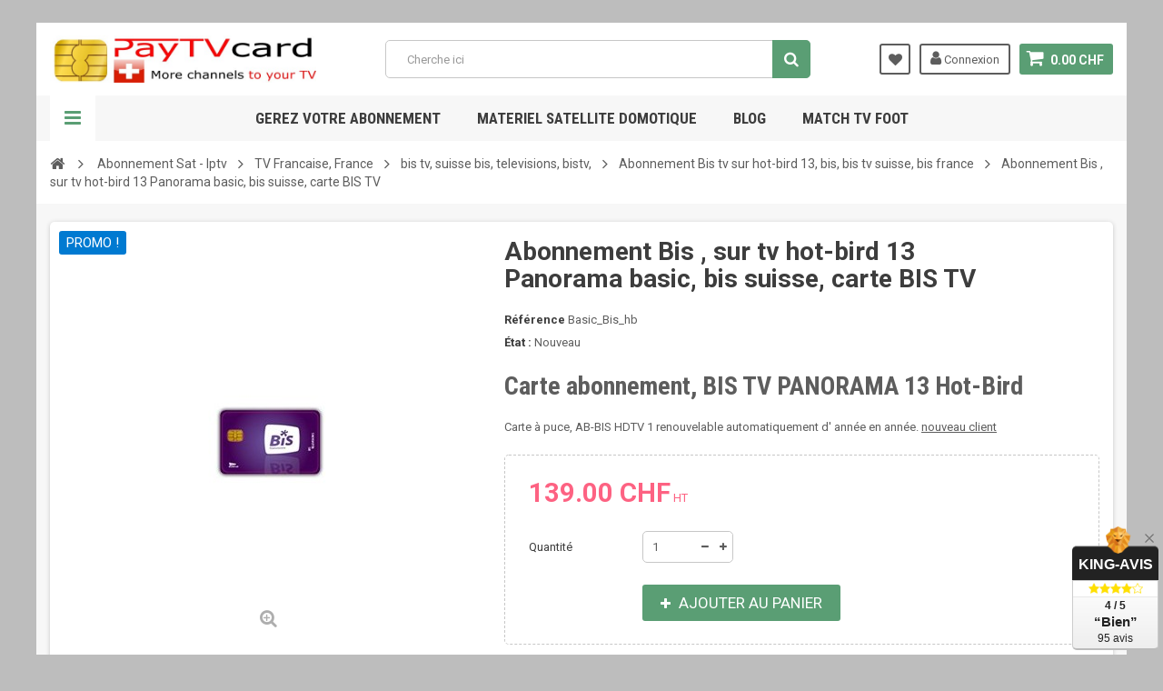

--- FILE ---
content_type: text/html; charset=utf-8
request_url: https://www.paytvcard.ch/shop/fr/abonnement-bis-tv-sur-hot-bird-13-bis-bis-tv-suisse-bis-france/16-base-bis-sur-tv-hot-bird-13.html
body_size: 21516
content:
<!DOCTYPE HTML> <!--[if lt IE 7]><html class="no-js lt-ie9 lt-ie8 lt-ie7" lang="fr"><![endif]--> <!--[if IE 7]><html class="no-js lt-ie9 lt-ie8 ie7" lang="fr"><![endif]--> <!--[if IE 8]><html class="no-js lt-ie9 ie8" lang="fr"><![endif]--> <!--[if gt IE 8]><html class="no-js ie9" lang="fr"><![endif]--><html lang="fr"><head><meta charset="utf-8" /><title>carte BIS TV, Abonnement Bis, Bis tv sur Hot-bird, , bis , suisse</title><meta name="description" content="carte BIS TV, Abonnement Bis, Bis tv sur Hot-bird, , bis panorama, suisse, chainnes francaise, basique, bis panorama, bis suisse, bis television, bis suisse, " /><meta name="keywords" content="bis tv sur hot-bird,chainnes francaise,hd,basique" /><meta name="generator" content="PrestaShop" /><meta name="robots" content="index,follow" /><meta name="viewport" content="width=device-width, minimum-scale=1, maximum-scale=1, initial-scale=1.0" /><meta name="apple-mobile-web-app-capable" content="yes" /><link rel="icon" type="image/vnd.microsoft.icon" href="/shop/img/favicon.ico?1617114293" /><link rel="shortcut icon" type="image/x-icon" href="/shop/img/favicon.ico?1617114293" /><link href='https://fonts.googleapis.com/css?family=Roboto:400,400italic,500,500italic,700,700italic&subset=latin,greek,cyrillic' rel='stylesheet' type='text/css'><link href='https://fonts.googleapis.com/css?family=Roboto+Condensed:400,700&subset=latin,greek,cyrillic' rel='stylesheet' type='text/css'><link rel="stylesheet" href="https://www.paytvcard.ch/shop/themes/zro03/cache/v_129_375cc3b82963f671631d1702ca933787_all.css" type="text/css" media="all" /><link rel="stylesheet" href="https://www.paytvcard.ch/shop/themes/zro03/cache/v_129_abb3b12cbc72e8bc6b4de919d5310368_print.css" type="text/css" media="print" /><meta property="og:type" content="product" /><meta property="og:url" content="https://www.paytvcard.ch/shop/fr/abonnement-bis-tv-sur-hot-bird-13-bis-bis-tv-suisse-bis-france/16-base-bis-sur-tv-hot-bird-13.html" /><meta property="og:title" content="carte BIS TV, Abonnement Bis, Bis tv sur Hot-bird, , bis , suisse" /><meta property="og:site_name" content="PayTvCard IT-Domo," /><meta property="og:description" content="carte BIS TV, Abonnement Bis, Bis tv sur Hot-bird, , bis panorama, suisse, chainnes francaise, basique, bis panorama, bis suisse, bis television, bis suisse, " /><meta property="og:image" content="https://www.paytvcard.ch/shop/337-large_default/base-bis-sur-tv-hot-bird-13.jpg" /><meta property="product:pretax_price:amount" content="139" /><meta property="product:pretax_price:currency" content="CHF" /><meta property="product:price:amount" content="139" /><meta property="product:price:currency" content="CHF" /><meta name="google-site-verification" content="google00f4bc7f4a90b036.html" /><meta name="msvalidate.01" content="2F81123FCE7352D52F678BC9FF864628" /><meta name="alexaVerifyID" content="2DisGjrVhCYiv1Ocu7U8RM2e-qw-qw" /> <style type="text/css">body { background-color: #bdbdbd;}</style><input type="hidden" id="paypal_mode" value="production"> <input type="hidden" id="paypal_merchant_id" value="92RVYHGVFJMTG"> <input type="hidden" id="paypal_ssl_enabled" value="1"><script defer src="//www.paypalobjects.com/api/checkout.js"></script> <!--[if IE 8]> <script src="https://oss.maxcdn.com/libs/html5shiv/3.7.0/html5shiv.js"></script> <script src="https://oss.maxcdn.com/libs/respond.js/1.3.0/respond.min.js"></script> <![endif]--></head><body id="product" class="product product-16 product-base-bis-sur-tv-hot-bird-13 category-66 category-abonnement-bis-tv-sur-hot-bird-13-bis-bis-tv-suisse-bis-france hide-left-column hide-right-column lang_fr"><div class="st-menu st-effect-left"><div class="st-menu-close">Close</div><div id="nav_sidebar_content" class="nav-sidebar-content"><div class="st-menu-title">Menu</div><div id="sidebar_search_content" class="sidebar-search"></div><div class="zmenu-nav "><ul class="root"><li> <a href="https://www.paytvcard.ch/shop/fr/186-abonnement-sat-iptv">Abonnement Sat - Iptv </a> <span class="grower plus"></span><ul class="dropdown-categories"><li> <a href="https://www.paytvcard.ch/shop/fr/20-tv-adulte-x">TV Adulte, X</a> <span class="grower plus"></span><ul class="dropdown-categories"><li> <a href="https://www.paytvcard.ch/shop/fr/69-satifaction-channel-television">Satifaction Channel Television</a></li><li> <a href="https://www.paytvcard.ch/shop/fr/131-elite-hd-fusion-redlight">Elite HD Fusion, Redlight</a></li><li> <a href="https://www.paytvcard.ch/shop/fr/132-inxworld-free-xtv-frenchlover-tv">InXWorld, Free-XTV, Frenchlover-TV</a></li><li> <a href="https://www.paytvcard.ch/shop/fr/133-penthouse-hd-sct-hq">Penthouse HD, SCT HQ</a></li><li> <a href="https://www.paytvcard.ch/shop/fr/134-private-spice-">Private Spice </a></li><li> <a href="https://www.paytvcard.ch/shop/fr/135-viptv-ipv">VIPTV IPV</a></li><li> <a href="https://www.paytvcard.ch/shop/fr/136-hustler-tv">Hustler tv</a></li><li> <a href="https://www.paytvcard.ch/shop/fr/137-dorcel-tv">Dorcel TV</a></li></ul></li><li> <a href="https://www.paytvcard.ch/shop/fr/13-tv-afghane-afghan">TV Afghane. Afghan</a></li><li> <a href="https://www.paytvcard.ch/shop/fr/17-tv-africaine-afrique">TV Africaine, Afrique</a> <span class="grower plus"></span><ul class="dropdown-categories"><li> <a href="https://www.paytvcard.ch/shop/fr/145-tv-senegalaise-senegal">Tv Senegalaise, Senegal</a></li><li> <a href="https://www.paytvcard.ch/shop/fr/146-tv-malienne-mali">Tv Malienne, Mali</a></li><li> <a href="https://www.paytvcard.ch/shop/fr/147-tv-cote-divoire-">TV C&ocirc;te d&rsquo;Ivoire </a></li><li> <a href="https://www.paytvcard.ch/shop/fr/148-tv-camerounaise-cameroun">TV Camerounaise - Cameroun</a></li><li> <a href="https://www.paytvcard.ch/shop/fr/149-tv-republique-democratique-du-congo-">Tv R&eacute;publique D&eacute;mocratique du Congo </a></li><li> <a href="https://www.paytvcard.ch/shop/fr/150-tv-republique-du-congo-brazzaville-">TV R&eacute;publique du Congo (Brazzaville) </a></li><li> <a href="https://www.paytvcard.ch/shop/fr/151-tv-guineens-guinee">Tv Guin&eacute;ens - Guin&eacute;e</a></li><li> <a href="https://www.paytvcard.ch/shop/fr/152-tv-gabonaise-gabon">TV Gabonaise - Gabon</a></li><li> <a href="https://www.paytvcard.ch/shop/fr/153-tv-burkina-faso-">TV Burkina Faso </a></li><li> <a href="https://www.paytvcard.ch/shop/fr/154-tv-tongolaise-togo">TV Tongolaise - Togo</a></li><li> <a href="https://www.paytvcard.ch/shop/fr/155-tv-beninoise-benin">TV Beninoise - Benin</a></li><li> <a href="https://www.paytvcard.ch/shop/fr/156-tv-chaines-bouquet-africain">Tv Cha&icirc;nes Bouquet africain</a></li></ul></li><li> <a href="https://www.paytvcard.ch/shop/fr/116-tv-albanaise-albanie">TV Albanaise, Albanie</a> <span class="grower plus"></span><ul class="dropdown-categories"><li> <a href="https://www.paytvcard.ch/shop/fr/118-digitalb-tv">Digitalb tv</a> <span class="grower plus"></span><ul class="dropdown-categories"><li> <a href="https://www.paytvcard.ch/shop/fr/119-pack-digitalb">Pack Digitalb</a></li></ul></li></ul></li><li> <a href="https://www.paytvcard.ch/shop/fr/32-tv-anglaise-anglais-americain">TV Anglaise, Anglais, Americain</a> <span class="grower plus"></span><ul class="dropdown-categories"><li> <a href="https://www.paytvcard.ch/shop/fr/34-admc-sport-abu-dhabi-sports">Admc Sport, Abu Dhabi Sports</a> <span class="grower plus"></span><ul class="dropdown-categories"><li> <a href="https://www.paytvcard.ch/shop/fr/64-pack-admc-sport">Pack ADMC Sport</a></li><li> <a href="https://www.paytvcard.ch/shop/fr/80-reabonnement-admc">R&eacute;abonnement ADMC</a></li></ul></li><li> <a href="https://www.paytvcard.ch/shop/fr/115-freesat">Freesat</a></li><li> <a href="https://www.paytvcard.ch/shop/fr/106-mtv">MTV</a></li><li> <a href="https://www.paytvcard.ch/shop/fr/110-ip-uk-tv">IP Uk Tv</a></li><li> <a href="https://www.paytvcard.ch/shop/fr/100-orbit-showtime-">Orbit Showtime </a></li><li> <a href="https://www.paytvcard.ch/shop/fr/41-sky-uk-chaine-anglais">Sky Uk, cha&icirc;ne anglais</a></li><li> <a href="https://www.paytvcard.ch/shop/fr/84-viasat">Viasat</a></li></ul></li><li> <a href="https://www.paytvcard.ch/shop/fr/113-tv-allemande-allemagne">TV Allemande, Allemagne</a> <span class="grower plus"></span><ul class="dropdown-categories"><li> <a href="https://www.paytvcard.ch/shop/fr/114-hd-by-astra">HD+ by ASTRA</a></li></ul></li><li> <a href="https://www.paytvcard.ch/shop/fr/166-tv-asie">TV Asie</a> <span class="grower plus"></span><ul class="dropdown-categories"><li> <a href="https://www.paytvcard.ch/shop/fr/165-tv-chinois-cantonais">TV Chinois, Cantonais</a></li></ul></li><li> <a href="https://www.paytvcard.ch/shop/fr/10-tv-arabe-arabie">TV Arabe, Arabie</a> <span class="grower plus"></span><ul class="dropdown-categories"><li> <a href="https://www.paytvcard.ch/shop/fr/33-admc">Admc</a></li><li> <a href="https://www.paytvcard.ch/shop/fr/24-al-jazeera">Al Jazeera</a></li><li> <a href="https://www.paytvcard.ch/shop/fr/30-atn-arabnet-ip-tv-arabic">Atn Arabnet ip tv, arabic</a> <span class="grower plus"></span><ul class="dropdown-categories"><li> <a href="https://www.paytvcard.ch/shop/fr/121-abonnement-arab-tv-net-atn-network-">Abonnement Arab tv Net, ATN Network </a></li><li> <a href="https://www.paytvcard.ch/shop/fr/120-renouvellement-abonnement-arab-net-atn">Renouvellement, Abonnement, arab net, Atn</a> <span class="grower plus"></span><ul class="dropdown-categories"><li> <a href="https://www.paytvcard.ch/shop/fr/178-renouvellement-abonnement-atn-arabtvnet">Renouvellement Abonnement ATN Arabtvnet.</a></li></ul></li><li> <a href="https://www.paytvcard.ch/shop/fr/164-arab-tv-net-sur-pad-smartphone-iphone-android">Arab tv net Sur pad, Smartphone, Iphone, Android</a></li></ul></li><li> <a href="https://www.paytvcard.ch/shop/fr/101-orbit-showtime-osn">Orbit Showtime (OSN)</a></li><li> <a href="https://www.paytvcard.ch/shop/fr/142-bein-sports-arabia">Bein sports arabia</a></li><li> <a href="https://www.paytvcard.ch/shop/fr/182-mymaghreb">MyMaghreb</a></li></ul></li><li> <a href="https://www.paytvcard.ch/shop/fr/169-tv-bangla-bangladesh">Tv Bangla, Bangladesh</a></li><li> <a href="https://www.paytvcard.ch/shop/fr/42-tv-bresiienne-brasil">TV Bresiienne, Brasil</a> <span class="grower plus"></span><ul class="dropdown-categories"><li> <a href="https://www.paytvcard.ch/shop/fr/68-decodeur-carte-tv-globo">Decodeur+ carte Tv Globo</a></li><li> <a href="https://www.paytvcard.ch/shop/fr/141-renouvellement-tvglobo">renouvellement tvglobo</a></li></ul></li><li> <a href="https://www.paytvcard.ch/shop/fr/140-tv-belge-belgique">TV Belge, Belgique</a> <span class="grower plus"></span><ul class="dropdown-categories"><li> <a href="https://www.paytvcard.ch/shop/fr/139-telesat">Telesat</a> <span class="grower plus"></span><ul class="dropdown-categories"><li> <a href="https://www.paytvcard.ch/shop/fr/173-renouvellement-tv-telesat">Renouvellement Tv Telesat</a></li></ul></li></ul></li><li> <a href="https://www.paytvcard.ch/shop/fr/96-tv-bulgare-bulgarie">TV Bulgare, Bulgarie</a> <span class="grower plus"></span><ul class="dropdown-categories"><li> <a href="https://www.paytvcard.ch/shop/fr/97-satellite-bg">Satellite BG</a> <span class="grower plus"></span><ul class="dropdown-categories"><li> <a href="https://www.paytvcard.ch/shop/fr/98-carte-abonnement-satellite-bg">Carte Abonnement Satellite BG</a></li><li> <a href="https://www.paytvcard.ch/shop/fr/99-pack-decodeur-recepteur-hd-12-mois-d-abonnement-satellite-bg">Pack decodeur recepteur hd + 12 mois d&#039;abonnement satellite BG</a></li></ul></li></ul></li><li> <a href="https://www.paytvcard.ch/shop/fr/104-tv-croate">TV Croate</a> <span class="grower plus"></span><ul class="dropdown-categories"><li> <a href="https://www.paytvcard.ch/shop/fr/143-net-tv-plus">Net TV Plus</a> <span class="grower plus"></span><ul class="dropdown-categories"><li> <a href="https://www.paytvcard.ch/shop/fr/144-renouvellement-net-tv-plus">Renouvellement Net Tv Plus</a></li></ul></li></ul></li><li> <a href="https://www.paytvcard.ch/shop/fr/57-tv-danoise-danemark">TV Danoise, Danemark</a> <span class="grower plus"></span><ul class="dropdown-categories"><li> <a href="https://www.paytvcard.ch/shop/fr/58-box-danoise">Box Tv, chaine Danoise</a></li><li> <a href="https://www.paytvcard.ch/shop/fr/59-renouvellement-chaine-danoise-ip-box">Renouvellement chaine Danoise Ip Box</a></li></ul></li><li> <a href="https://www.paytvcard.ch/shop/fr/25-tv-espagnole-espagne">TV Espagnole, Espagne</a> <span class="grower plus"></span><ul class="dropdown-categories"><li> <a href="https://www.paytvcard.ch/shop/fr/26-digital-movistar">Digital +, Movistar</a> <span class="grower plus"></span><ul class="dropdown-categories"><li> <a href="https://www.paytvcard.ch/shop/fr/28-packs-movistar">Packs Movistar</a></li><li> <a href="https://www.paytvcard.ch/shop/fr/27-carte-a-puce-abonnement-digital-">Carte &agrave; puce, abonnement Digital +</a></li><li> <a href="https://www.paytvcard.ch/shop/fr/29-renouvellement-digital-">Renouvellement Digital +</a></li></ul></li><li> <a href="https://www.paytvcard.ch/shop/fr/85-visat">Visat</a></li><li> <a href="https://www.paytvcard.ch/shop/fr/175-tdt-par-sat">TDT par sat</a></li></ul></li><li> <a href="https://www.paytvcard.ch/shop/fr/180-tv-finlandais">TV Finlandais</a></li><li> <a href="https://www.paytvcard.ch/shop/fr/18-tv-francaise-france">TV Francaise, France</a> <span class="grower plus"></span><ul class="dropdown-categories"><li> <a href="https://www.paytvcard.ch/shop/fr/35-berbere-tv">Berb&egrave;re tv</a></li><li> <a href="https://www.paytvcard.ch/shop/fr/45-decodeur-carte-compatible-fransat-">Decodeur, carte compatible Fransat </a></li><li> <a href="https://www.paytvcard.ch/shop/fr/65-bis-tv-suisse-bis-televisions-bistv">bis tv, suisse bis, televisions, bistv,</a> <span class="grower plus"></span><ul class="dropdown-categories"><li> <a href="https://www.paytvcard.ch/shop/fr/66-abonnement-bis-tv-sur-hot-bird-13-bis-bis-tv-suisse-bis-france">Abonnement Bis tv sur hot-bird 13, bis, bis tv suisse, bis france</a></li><li> <a href="https://www.paytvcard.ch/shop/fr/67-bis-tv-sur-atlantic-bird">Bis tv sur Atlantic Bird</a></li><li> <a href="https://www.paytvcard.ch/shop/fr/81-renouvellement-bis-abbis-bis-tv-bistelevision">Renouvellement Bis ABBIS BIS TV Bistelevision</a></li><li> <a href="https://www.paytvcard.ch/shop/fr/94-rajout-options-bis-television">Rajout Options Bis television</a></li></ul></li><li> <a href="https://www.paytvcard.ch/shop/fr/157-le-bouquet-aficain">Le Bouquet Aficain</a></li><li> <a href="https://www.paytvcard.ch/shop/fr/177-decodeur-carte-seul-tnt-sat-tntsat-france">Decodeur, carte seul, TNT Sat, TNTSAT, France</a></li><li> <a href="https://www.paytvcard.ch/shop/fr/183-altice">Altice</a></li></ul></li><li> <a href="https://www.paytvcard.ch/shop/fr/111-tv-hongrie-hungary">TV Hongrie Hungary</a> <span class="grower plus"></span><ul class="dropdown-categories"><li> <a href="https://www.paytvcard.ch/shop/fr/112-hello-hd-">Hello HD </a></li></ul></li><li> <a href="https://www.paytvcard.ch/shop/fr/171-tv-hindi">TV Hindi</a></li><li> <a href="https://www.paytvcard.ch/shop/fr/16-tv-iranien">TV Iranien</a></li><li> <a href="https://www.paytvcard.ch/shop/fr/12-tv-indian-hindi">TV Indian, Hindi</a></li><li> <a href="https://www.paytvcard.ch/shop/fr/15-tv-kurdish">TV Kurdish</a></li><li> <a href="https://www.paytvcard.ch/shop/fr/46-tv-italienne-italie">TV Italienne, Italie</a> <span class="grower plus"></span><ul class="dropdown-categories"><li> <a href="https://www.paytvcard.ch/shop/fr/50-tivusat-tivu">Tivusat, tivu</a></li><li> <a href="https://www.paytvcard.ch/shop/fr/172-mediaset-premium">Mediaset Premium</a></li><li> <a href="https://www.paytvcard.ch/shop/fr/47-sky-italia">Sky Italia</a> <span class="grower plus"></span><ul class="dropdown-categories"><li> <a href="https://www.paytvcard.ch/shop/fr/48-pack-sky-italia-fr">Pack Sky italia</a></li><li> <a href="https://www.paytvcard.ch/shop/fr/49-cartes-sky-italiacheda-sky-it">Cartes Sky italia,cheda Sky It</a> <span class="grower plus"></span><ul class="dropdown-categories"><li> <a href="https://www.paytvcard.ch/shop/fr/184-suisse-paiement-annuel-scheda-sky-tv-italia-hd-">Suisse, Paiement Annuel Scheda Sky Tv Italia Hd, </a></li><li> <a href="https://www.paytvcard.ch/shop/fr/185-italien-sheda-sky-tv-italia-paiement-menuel-avec-code-fscal">Italien, Sheda Sky TV Italia Paiement Menuel avec code Fscal</a></li></ul></li></ul></li></ul></li><li> <a href="https://www.paytvcard.ch/shop/fr/36-tv-neerlandais">TV Neerlandais</a> <span class="grower plus"></span><ul class="dropdown-categories"><li> <a href="https://www.paytvcard.ch/shop/fr/37-canal-digitaal-">Canal Digitaal</a> <span class="grower plus"></span><ul class="dropdown-categories"><li> <a href="https://www.paytvcard.ch/shop/fr/107-carte-abonnement-canal-digitaal">Carte abonnement Canal Digitaal</a></li><li> <a href="https://www.paytvcard.ch/shop/fr/108-pack-abonnement-canal-digitaal-pcmcia">Pack abonnement Canal Digitaal + PCMCiA</a></li></ul></li></ul></li><li> <a href="https://www.paytvcard.ch/shop/fr/86-tv-mexique">TV Mexique</a> <span class="grower plus"></span><ul class="dropdown-categories"><li> <a href="https://www.paytvcard.ch/shop/fr/87-visat-televisa">Visat televisa</a></li></ul></li><li> <a href="https://www.paytvcard.ch/shop/fr/56-tv-norvege">TV Norvege</a> <span class="grower plus"></span><ul class="dropdown-categories"><li> <a href="https://www.paytvcard.ch/shop/fr/60-box-tv-chaine-norvegien">Box Tv, chaine Norv&eacute;gien</a></li><li> <a href="https://www.paytvcard.ch/shop/fr/61-renouvellement-chaine-norvegien">Renouvellement, chaine Norv&eacute;gien</a></li></ul></li><li> <a href="https://www.paytvcard.ch/shop/fr/14-tv-pakistan">TV Pakistan</a></li><li> <a href="https://www.paytvcard.ch/shop/fr/43-tv-portugaise-portugal">TV Portugaise, Portugal</a> <span class="grower plus"></span><ul class="dropdown-categories"><li> <a href="https://www.paytvcard.ch/shop/fr/109-meo-satellite">Meo satellite</a></li><li> <a href="https://www.paytvcard.ch/shop/fr/44-tv-globo">Tv Globo</a></li><li> <a href="https://www.paytvcard.ch/shop/fr/51-zoon-tv-cabo-nos">Zoon Tv Cabo Nos</a></li></ul></li><li> <a href="https://www.paytvcard.ch/shop/fr/179-tv-polonais">Tv Polonais</a></li><li> <a href="https://www.paytvcard.ch/shop/fr/4-tv-russe-russie">TV Russe, Russie</a> <span class="grower plus"></span><ul class="dropdown-categories"><li> <a href="https://www.paytvcard.ch/shop/fr/5-kartina-ip-tv-par-internet">Kartina IP TV par internet</a> <span class="grower plus"></span><ul class="dropdown-categories"><li> <a href="https://www.paytvcard.ch/shop/fr/122-renouvellement-kartina-tv-chaines-russes-">Renouvellement Kartina TV, cha&icirc;nes russes </a></li></ul></li><li> <a href="https://www.paytvcard.ch/shop/fr/9-rtvi-par-satellite">RTVI par satellite</a></li><li> <a href="https://www.paytvcard.ch/shop/fr/7-viasat">Viasat</a></li><li> <a href="https://www.paytvcard.ch/shop/fr/6-xtra-tv-ukraine-xtra-fr">Xtra TV Xtra &#1058;&#1042;, &#1059;&#1082;&#1088;&#1072;&#1080;&#1085;&#1072;</a> <span class="grower plus"></span><ul class="dropdown-categories"><li> <a href="https://www.paytvcard.ch/shop/fr/82-carte-d-abonnement-xtra-tv">Carte d&#039;abonnement, Xtra tv</a></li><li> <a href="https://www.paytvcard.ch/shop/fr/83-packs-xtra-tv">Packs Xtra Tv</a></li></ul></li><li> <a href="https://www.paytvcard.ch/shop/fr/19-platforma-hd-par-satellite">Platforma HD par satellite</a></li><li> <a href="https://www.paytvcard.ch/shop/fr/52-novoe-tv-reception-par-internet">Novoe tv, reception par Internet</a></li><li> <a href="https://www.paytvcard.ch/shop/fr/161-raduga-tv-bouquet-russe">Raduga tv, bouquet russe</a></li></ul></li><li> <a href="https://www.paytvcard.ch/shop/fr/92-tv-roumanie">TV Roumanie</a> <span class="grower plus"></span><ul class="dropdown-categories"><li> <a href="https://www.paytvcard.ch/shop/fr/93-tvr">TVR</a></li></ul></li><li> <a href="https://www.paytvcard.ch/shop/fr/55-tv-suedoise-suede">TV Suedoise, Suede</a> <span class="grower plus"></span><ul class="dropdown-categories"><li> <a href="https://www.paytvcard.ch/shop/fr/62-renouvellement-chaine-suedoise">Renouvellement, chaine Su&eacute;doise</a></li><li> <a href="https://www.paytvcard.ch/shop/fr/63-box-tv-chaine-sueoise">Box Tv, chaine Su&eacute;oise</a></li></ul></li><li> <a href="https://www.paytvcard.ch/shop/fr/102-tv-serbe">TV Serbe</a> <span class="grower plus"></span><ul class="dropdown-categories"><li> <a href="https://www.paytvcard.ch/shop/fr/163-total-tv-bouquet-serbo-croate-">Total TV, bouquet Serbo croate </a></li></ul></li><li> <a href="https://www.paytvcard.ch/shop/fr/105-tv-slovaque-slovenie">TV Slovaque , Slovenie</a> <span class="grower plus"></span><ul class="dropdown-categories"><li> <a href="https://www.paytvcard.ch/shop/fr/128-skylink">Skylink</a></li></ul></li><li> <a href="https://www.paytvcard.ch/shop/fr/95-tv-suisse-switzerland-switzera">TV Suisse - Switzerland -Switzera</a></li><li> <a href="https://www.paytvcard.ch/shop/fr/11-tv-turc-turquie">TV Turc, Turquie</a> <span class="grower plus"></span><ul class="dropdown-categories"><li> <a href="https://www.paytvcard.ch/shop/fr/40-digiturk">Digiturk</a> <span class="grower plus"></span><ul class="dropdown-categories"><li> <a href="https://www.paytvcard.ch/shop/fr/54-packs-digiturk-satellite">Packs Digiturk satellite</a></li><li> <a href="https://www.paytvcard.ch/shop/fr/53-iptv-box-digiturk">IPTV Box Digiturk</a></li></ul></li><li> <a href="https://www.paytvcard.ch/shop/fr/39-d-smart">D-smart</a> <span class="grower plus"></span><ul class="dropdown-categories"><li> <a href="https://www.paytvcard.ch/shop/fr/74-d-smart">Abonnement D-smart </a></li></ul></li><li> <a href="https://www.paytvcard.ch/shop/fr/38-iptv-atn">Iptv ATN</a></li></ul></li><li> <a href="https://www.paytvcard.ch/shop/fr/88-tv-tcheque-czech-tchequie">TV Tcheque, czech, Tch&eacute;quie</a> <span class="grower plus"></span><ul class="dropdown-categories"><li> <a href="https://www.paytvcard.ch/shop/fr/89-upc-direct">UPC Direct</a> <span class="grower plus"></span><ul class="dropdown-categories"><li> <a href="https://www.paytvcard.ch/shop/fr/90-carte-d-abonnement-upc-direct">Carte d&#039;abonnement Upc direct</a></li><li> <a href="https://www.paytvcard.ch/shop/fr/91-pack-abonnement-upc-direct-pcmcia-module">Pack abonnement Upc direct + pcmcia module</a></li></ul></li><li> <a href="https://www.paytvcard.ch/shop/fr/124-skylink-">Skylink </a> <span class="grower plus"></span><ul class="dropdown-categories"><li> <a href="https://www.paytvcard.ch/shop/fr/129-packs-skylink">Packs Skylink</a></li><li> <a href="https://www.paytvcard.ch/shop/fr/130-abonnement-skylink-multi-12-mois-">Abonnement Skylink Multi 12 mois </a></li></ul></li></ul></li></ul></li><li> <a href="https://www.paytvcard.ch/shop/fr/8-tv-par-ip-tv-par-internet-box-decodeur-ott-peertv">TV par IP TV, par internet, box, decodeur, Ott, Peertv </a></li><li> <a href="https://www.paytvcard.ch/shop/fr/3-test">Divers </a> <span class="grower plus"></span><ul class="dropdown-categories"><li> <a href="https://www.paytvcard.ch/shop/fr/123-antenne-satellite">Antenne Satellite</a></li><li> <a href="https://www.paytvcard.ch/shop/fr/174-telecommande">Telecommande</a></li><li> <a href="https://www.paytvcard.ch/shop/fr/176-decodeurrecepteur-satellite-dvb-s2">Decodeur,R&eacute;cepteur, Satellite, DVB-S2</a></li></ul></li><li> <a href="https://www.paytvcard.ch/shop/fr/158-action-promotion-offres-speciales">Action, promotion, offres speciales </a></li><li> <a href="https://www.paytvcard.ch/shop/fr/159-kit-decodeur">Kit Decodeur </a></li><li> <a href="https://www.paytvcard.ch/shop/fr/160-pcmcia-module-cam-dvb">Pcmcia, module, cam, Dvb </a></li><li> <a href="https://www.paytvcard.ch/shop/fr/181-mat&eacute;riel">Mat&eacute;riel </a></li><li> <a href="https://www.paytvcard.ch/shop/fr/187-cimetiere">Cimetiere </a></li></ul></div><div class="header-custom-links"><ul><li><a href="https://www.paytvcard.ch/shop/fr/content/2-mentions-legales" title="Mentions légales">Mentions légales</a></li><li><a href="https://www.paytvcard.ch/shop/fr/content/5-paiement-securise" title="Paiement sécurisé">Paiement sécurisé</a></li><li><a href="https://www.paytvcard.ch/shop/fr/nouveaux-produits" title="Nouveaux Produits">Nouveaux Produits</a></li><li><a href="https://www.paytvcard.ch/shop/fr/meilleures-ventes" title="Meilleures ventes">Meilleures ventes</a></li><li><a href="https://www.paytvcard.ch/shop/fr/contactez-nous" title="Contactez nous">Contactez nous</a></li><li><a href="https://www.paytvcard.ch/shop/fr/plan-du-site" title="Sitemap">Sitemap</a></li></ul></div><div class="header-sidebar-login" id="nav_user_info"><ul><li><a class="account login" href="https://www.paytvcard.ch/shop/fr/mon-compte" rel="nofollow" title="Identifiez-vous"> <i class="icon icon-user"></i>CONNEXION </a></li></ul></div><div id="languages-block-top" class="header-element header-element-right hidden-xs"><div class="languages-block-top"><div class="current"> <span class="cur-label">la langue:</span> <span class="cur-name"> <img alt="fr" src="https://www.paytvcard.ch/shop/img/l/5.jpg" /> fr </span></div><ul id="first-languages" class="languages-block_ul toogle_content"><li > <a href="https://www.paytvcard.ch/shop/en/subscription-bis-tv-on-hot-bird-13-bis-bis-tv-swiss-bis-france/16-bis-subscription-on-tv-hot-bird-13-basic-swiss-bis-panorama.html" title="English (English)" rel="alternate" hreflang="en"> <img alt="en" src="https://www.paytvcard.ch/shop/img/l/1.jpg" /> <span title="English (English)">en</span> </a></li><li > <a href="https://www.paytvcard.ch/shop/de/abonnement-bis-tv-auf-hot-bird-13-bis-bis-tv-swiss-bis-france/16-biz-abonnement-auf-tv-hot-bird-13-grundlegende-schweizer-bis-panorama.html" title="Deutsch (German)" rel="alternate" hreflang="de"> <img alt="de" src="https://www.paytvcard.ch/shop/img/l/3.jpg" /> <span title="Deutsch (German)">de</span> </a></li><li > <a href="https://www.paytvcard.ch/shop/es/suscripción-bis-tv-en-hot-bird-13-bis-bis-tv-swiss-bis-france/16-abono-bis-bis-básico-suizo-de-televisión-hot-bird-13-panorama.html" title="Español (Spanish)" rel="alternate" hreflang="es"> <img alt="es" src="https://www.paytvcard.ch/shop/img/l/4.jpg" /> <span title="Español (Spanish)">es</span> </a></li><li class="selected"> <img alt="fr" src="https://www.paytvcard.ch/shop/img/l/5.jpg" /> <span title="Français (French)">fr</span></li><li > <a href="https://www.paytvcard.ch/shop/it/abbonamento-bis-tv-su-hot-bird-13-bis-bis-tv-svizzero-bis-france/16-sottoscrizione-di-bis-bis-di-base-swiss-tv-satellite-sia-hot-bird-13-panorama.html" title="Italiano (Italian)" rel="alternate" hreflang="it"> <img alt="it" src="https://www.paytvcard.ch/shop/img/l/6.jpg" /> <span title="Italiano (Italian)">it</span> </a></li><li > <a href="https://www.paytvcard.ch/shop/ru/подписка-bis-tv-на-горячей-птице-13-bis-bis-tv-swiss-bis-france/16-бис-подписки-на-тв-горячий-птица-13-основных-швейцарский-bis-панорама.html" title="Russian" rel="alternate" hreflang="ru"> <img alt="ru" src="https://www.paytvcard.ch/shop/img/l/7.jpg" /> <span title="Russian">ru</span> </a></li><li > <a href="https://www.paytvcard.ch/shop/en/subscription-bis-tv-on-hot-bird-13-bis-bis-tv-swiss-bis-france/16-bis-subscription-on-tv-hot-bird-13-basic-swiss-bis-panorama.html" title="English (United Kingdom)" rel="alternate" hreflang="en"> <img alt="en" src="https://www.paytvcard.ch/shop/img/l/9.jpg" /> <span title="English (United Kingdom)">en</span> </a></li><li > <a href="https://www.paytvcard.ch/shop/ca/subscripció-bis-tv-a-hot-bird-13-bis-bis-tv-suïssa-bis-frança/16-subscripció-bis-el-bàsic-suïssa-bis-de-tv-calent-ocell-13-panorama.html" title="Catalan" rel="alternate" hreflang="ca"> <img alt="ca" src="https://www.paytvcard.ch/shop/img/l/11.jpg" /> <span title="Catalan">ca</span> </a></li></ul></div></div><div id="sidebar_language_content" class="sidebar-language"></div><div id="sidebar_currency_content" class="sidebar-currency"></div></div></div><div id="page" class="st-pusher page-boxed"><div class="header-container"> <header id="header" class="sidebar-menu sidebar-minicart"><div class="banner"></div><div class="main-header clearfix"><div class="container"><div class="header-element" id="header_logo"> <a href="https://www.paytvcard.ch/shop/" title="PayTvCard IT-Domo,"> <img class="logo img-responsive" src="https://www.paytvcard.ch/shop/img/pay-tv-card-logo-1426854030.jpg" alt="PayTvCard IT-Domo," width="662" height="118"/> </a></div><div class="header-element header-element-right shopping_cart_wrapper clearfix"><div class="shopping_cart"> <a href="https://www.paytvcard.ch/shop/fr/commande" title="Voir mon panier" rel="nofollow"> <span class="icon-shopping-cart"></span> <span class="ajax_cart_quantity unvisible">0</span> <span class="ajax_cart_product_txt unvisible">Produit</span> <span class="ajax_cart_product_txt_s unvisible">Produits</span> <span class="ajax_cart_total unvisible"> </span> <span class="ajax_cart_no_product">0.00 CHF</span> </a><span> </span><div class="cart_block block exclusive" id="z_mini_cart_content"><div class="st-menu-title">Panier</div><div class="block_content"><div class="cart_block_list"><p class="cart_block_no_products"> Aucun produit</p><div class="cart-prices"><div class="cart-prices-line first-line"> <span class="price cart_block_shipping_cost ajax_cart_shipping_cost unvisible"> À définir </span> <span class="unvisible"> Livraison </span></div><div class="cart-prices-line last-line"> <span class="price cart_block_total ajax_block_cart_total">0.00 CHF</span> <span>Total</span></div><p> Les prix sont HT</p></div><p class="cart-buttons"> <a id="button_order_cart" class="btn btn-default" href="https://www.paytvcard.ch/shop/fr/commande" title="Commander" rel="nofollow"> <span> Commander<i class="icon-chevron-right right"></i> </span> </a></p></div></div></div></div></div><div id="layer_cart"><div class="clearfix"><div class="layer_cart_product col-xs-12 col-md-6"> <span class="cross" title="Fermer la fenêtre"></span><div class="title"> <i class="icon-check"></i>Produit ajouté au panier avec succès</div><div class="product-container"><div class="product-image-container layer_cart_img"></div><div class="layer_cart_product_info"> <span id="layer_cart_product_title" class="product-name"></span> <span id="layer_cart_product_attributes"></span><div> <span class="dark">Quantité:</span> <span id="layer_cart_product_quantity"></span></div><div> <strong class="dark">Total</strong> <span id="layer_cart_product_price" class="price product-price"></span></div></div></div></div><div class="layer_cart_cart col-xs-12 col-md-6"><div class="title"> <span class="ajax_cart_product_txt_s unvisible"> Il y a <span class="ajax_cart_quantity">0</span> produits dans votre panier. </span> <span class="ajax_cart_product_txt "> Il y a 1 produit dans votre panier. </span></div><div class="layer_cart_row"> <strong class="dark"> Total produits: (HT) </strong> <span class="price ajax_block_products_total"> </span></div><div class="layer_cart_row"> <strong class="dark unvisible"> Frais de port:&nbsp;(HT) </strong> <span class="price ajax_cart_shipping_cost unvisible"> À définir </span></div><div class="layer_cart_row"> <strong class="dark"> Total: (HT) </strong> <span class="ajax_block_cart_total"> </span></div><div class="button-container"> <span class="continue btn btn-default" title="Continuer mes achats"> <span> <i class="icon-chevron-left left"></i>Continuer mes achats </span> </span> <a class="btn btn-default" href="https://www.paytvcard.ch/shop/fr/commande" title="Commander" rel="nofollow"> <span> Commander<i class="icon-chevron-right right"></i> </span> </a></div></div></div><div class="crossseling"></div></div><div class="layer_cart_overlay"></div><div id="header_user_info" class="header-element header-element-right header-login hidden-xs"><ul><li><a class="account login" href="https://www.paytvcard.ch/shop/fr/mon-compte" rel="nofollow" title="Identifiez-vous"> <i class="icon icon-user"></i> Connexion </a></li></ul></div><div class="header-element header-element-right header-wishlist hidden-xs"><ul><li><a href="https://www.paytvcard.ch/shop/fr/module/blockwishlist/mywishlist" title="Mes listes"> <i class="icon icon-heart"></i> </a></li></ul></div><div id="currencies-block-top" class="header-element header-element-right hidden-xs"><div class="currencies-block-content"><form id="setCurrency" action="/shop/fr/abonnement-bis-tv-sur-hot-bird-13-bis-bis-tv-suisse-bis-france/16-base-bis-sur-tv-hot-bird-13.html" method="post"><div class="current"> <input type="hidden" name="id_currency" id="id_currency" value=""/> <input type="hidden" name="SubmitCurrency" value="" /> <span class="cur-label">Devise:</span> <span class="cur-name"><span class="sign">CHF</span> CHF</span></div><ul id="first-currencies" class="currencies_ul toogle_content"><li > <a href="javascript:setCurrency(3);" rel="nofollow" title="Euro (EUR)"> <span class="sign">€</span> EUR </a></li><li class="selected"> <span title="Franc (CHF)"><span class="sign">CHF</span> CHF</span></li></ul></form></div></div><div id="search_block_top" class="hidden-xs"><form id="searchbox" method="get" action="//www.paytvcard.ch/shop/fr/recherche" > <input type="hidden" name="controller" value="search" /> <input type="hidden" name="orderby" value="position" /> <input type="hidden" name="orderway" value="desc" /> <input class="search_query form-control" type="text" id="search_query_top" name="search_query" placeholder="Cherche ici" value="" /> <button type="submit" name="submit_search" class="btn button-search"> <span>Rechercher</span> </button></form></div><div class="zmega-menu hidden-xs"><div id="zmegamenu" ><div class="mobile-title visible-xs">Menu</div><ul class="znav-top clearfix"><li class="m-1 "> <a href="https://www.paytvcard.ch/shop/fr/module/prestasubscription/default">Gerez votre abonnement </a></li><li class="m-2 "> <a href="https://www.ptvc.ch/shop/fr">Materiel satellite domotique </a></li><li class="m-3 "> <a href="https://www.peertv.ch/blog">Blog </a></li><li class="m-4 plex "> <a href="http://liveonsat.com/quickindex.html">Match tv foot </a></li></ul></div></div><div class="header-left-nav" id="left_nav_trigger"> <a class="nav-icon">Navigation</a></div></div></div><div class="affix-placeholder"></div><div class="header-bottom clearfix"><div class="breadcrumb clearfix"><div class="container"><div class="breadcrumb-wrapper"> <a class="home" href="https://www.paytvcard.ch/shop/" title="retour &agrave; Accueil"><i class="icon-home"></i></a> <span class="navigation-pipe">&gt;</span> <span class="navigation_page"><span itemscope itemtype="http://data-vocabulary.org/Breadcrumb"><a itemprop="url" href="https://www.paytvcard.ch/shop/fr/186-abonnement-sat-iptv" title="Abonnement Sat - Iptv" ><span itemprop="title">Abonnement Sat - Iptv</span></a></span><span class="navigation-pipe">></span><span itemscope itemtype="http://data-vocabulary.org/Breadcrumb"><a itemprop="url" href="https://www.paytvcard.ch/shop/fr/18-tv-francaise-france" title="TV Francaise, France" ><span itemprop="title">TV Francaise, France</span></a></span><span class="navigation-pipe">></span><span itemscope itemtype="http://data-vocabulary.org/Breadcrumb"><a itemprop="url" href="https://www.paytvcard.ch/shop/fr/65-bis-tv-suisse-bis-televisions-bistv" title="bis tv, suisse bis, televisions, bistv," ><span itemprop="title">bis tv, suisse bis, televisions, bistv,</span></a></span><span class="navigation-pipe">></span><span itemscope itemtype="http://data-vocabulary.org/Breadcrumb"><a itemprop="url" href="https://www.paytvcard.ch/shop/fr/66-abonnement-bis-tv-sur-hot-bird-13-bis-bis-tv-suisse-bis-france" title="Abonnement Bis tv sur hot-bird 13, bis, bis tv suisse, bis france" ><span itemprop="title">Abonnement Bis tv sur hot-bird 13, bis, bis tv suisse, bis france</span></a></span><span class="navigation-pipe">></span>Abonnement Bis , sur tv hot-bird 13 Panorama basic, bis suisse, carte BIS TV</span></div></div></div></div> </header></div><div class="columns-container"><div id="columns"><div id="top_column" class="top_column"></div><div class="container"><div class="row"><div class="left_center"><div id="center_column" class="center_column col-xs-12 col-sm-12"><div itemscope itemtype="https://schema.org/Product"><meta itemprop="url" content="https://www.paytvcard.ch/shop/fr/abonnement-bis-tv-sur-hot-bird-13-bis-bis-tv-suisse-bis-france/16-base-bis-sur-tv-hot-bird-13.html"><div class="primary_block"><div class="row"><div class="pb-left-column col-xs-12 col-sm-5"><div id="image-block" class="clearfix"><div class="middle-content"> <span class="sale-box no-print"> <span class="sale-label">Promo !</span> </span> <span id="view_full_size"> <img id="bigpic" itemprop="image" src="https://www.paytvcard.ch/shop/337-large_default/base-bis-sur-tv-hot-bird-13.jpg" title="Abonnement Bis , sur tv hot-bird 13 Panorama basic, bis suisse, carte BIS TV" alt="Abonnement Bis , sur tv hot-bird 13 Panorama basic, bis suisse, carte BIS TV" width="455" height="455"/> <span class="span_link no-print" title="Agrandir l&#039;image" data-toggle="tooltip" data-placement="top">Agrandir l&#039;image</span> </span></div></div><div id="views_block" class="clearfix hidden"><div id="thumbs_list"><ul id="thumbs_list_frame"><li id="thumbnail_337" class="last"> <a href="https://www.paytvcard.ch/shop/337-thickbox_default/base-bis-sur-tv-hot-bird-13.jpg" data-fancybox-group="other-views" class="fancybox shown" title="Abonnement Bis , sur tv hot-bird 13 Panorama basic, bis suisse, carte BIS TV"> <img class="img-responsive" id="thumb_337" src="https://www.paytvcard.ch/shop/337-cart_default/base-bis-sur-tv-hot-bird-13.jpg" alt="Abonnement Bis , sur tv hot-bird 13 Panorama basic, bis suisse, carte BIS TV" title="Abonnement Bis , sur tv hot-bird 13 Panorama basic, bis suisse, carte BIS TV" height="90" width="90" itemprop="image" /> </a></li></ul></div></div></div><div class="pb-center-column col-xs-12 col-sm-7"><h1 class="product-name" itemprop="name">Abonnement Bis , sur tv hot-bird 13 Panorama basic, bis suisse, carte BIS TV</h1><p id="product_reference"> <label>R&eacute;f&eacute;rence </label> <span class="editable" itemprop="sku" content="Basic_Bis_hb">Basic_Bis_hb</span></p><p id="product_condition"> <label>&Eacute;tat : </label><link itemprop="itemCondition" href="https://schema.org/NewCondition"/> <span class="editable">Nouveau</span></p><div id="short_description_block"><div id="short_description_content" class="rte align_justify" itemprop="description"><h1>Carte abonnement, BIS TV PANORAMA 13 Hot-Bird</h1><p>Carte à puce,&nbsp;AB-BIS HDTV 1 renouvelable automatiquement d' année en année. <span style="text-decoration: underline;">nouveau client</span></p></div><p class="buttons_bottom_block"> <a href="javascript:{}" class="button"> Plus de d&eacute;tails </a></p></div><p id="availability_statut" style="display: none;"> <span id="availability_value" class="label label-success"></span></p><p class="warning_inline" id="last_quantities" style="display: none" >Attention : derni&egrave;res pi&egrave;ces disponibles !</p><p id="availability_date" style="display: none;"> <span id="availability_date_label">Date de disponibilit&eacute;:</span> <span id="availability_date_value">27/10/2012</span></p><div class="box-info-product"><form id="buy_block" action="https://www.paytvcard.ch/shop/fr/panier" method="post"><p class="hidden"> <input type="hidden" name="token" value="d6f36037a3f78efcc8ecc475f07452f5" /> <input type="hidden" name="id_product" value="16" id="product_page_product_id" /> <input type="hidden" name="add" value="1" /> <input type="hidden" name="id_product_attribute" id="idCombination" value="" /></p><div class="content_prices clearfix"><div class="clearfix"><p class="our_price_display" itemprop="offers" itemscope itemtype="https://schema.org/Offer"><link itemprop="availability" href="https://schema.org/InStock"/><span id="our_price_display" class="price" itemprop="price" content="139">139.00 CHF</span> HT<meta itemprop="priceCurrency" content="CHF" /></p><p id="old_price" class="hidden"><span id="old_price_display"><span class="price"></span></span></p><p id="reduction_percent" style="display:none;"><span id="reduction_percent_display"></span></p><p id="reduction_amount" style="display:none"><span id="reduction_amount_display"></span></p></div><div class="clear"></div></div><div class="product_attributes clearfix"><p id="quantity_wanted_p"> <label for="quantity_wanted">Quantit&eacute;</label> <input type="number" min="1" name="qty" id="quantity_wanted" class="text" value="1" /> <a href="#" data-field-qty="qty" class="btn btn-default button-minus product_quantity_down"> <span><i class="icon-minus"></i></span> </a> <a href="#" data-field-qty="qty" class="btn btn-default button-plus product_quantity_up"> <span><i class="icon-plus"></i></span> </a> <span class="clearfix"></span></p><p id="minimal_quantity_wanted_p" style="display: none;"> La quantit&eacute; minimale pour pouvoir commander ce produit est <b id="minimal_quantity_label">1</b></p></div><div class="box-cart-bottom clearfix"><div><p id="add_to_cart" class="buttons_bottom_block no-print"> <button type="submit" name="Submit" class="btn exclusive"> <span><i class="icon icon-plus"></i> Ajouter au panier</span> </button></p></div></div></form></div><div id="oosHook" style="display: none;"></div> <div id="gsr" class="productAction average-heading"><div class="clear"></div><p class="average-heading-title padding-left-15"><i class="icon-star-empty"></i> <strong>Notes et avis clients</strong></p><div itemprop="aggregateRating" itemscope itemtype="http://schema.org/AggregateRating"><div class="display-review padding-left-right"><div class="pull-left"><div class="rating-star-yellow"> <input type="radio" value="1" checked="checked"/><label class=" product-block checked" for="rating1" title="1"></label> <input type="radio" value="2" checked="checked"/><label class=" product-block checked" for="rating2" title="2"></label> <input type="radio" value="3" checked="checked"/><label class=" product-block checked" for="rating3" title="3"></label> <input type="radio" value="4" checked="checked"/><label class=" product-block checked" for="rating4" title="4"></label> <input type="radio" value="5" checked="checked"/><label class=" product-block checked" for="rating5" title="5"></label></div><div class="pull-right"> <span class="left text-size-07 padding-left5">(</span><meta itemprop="worstRating" content="1" /><span class="left text-size-07" itemprop="ratingValue">4,8</span><span class="left text-size-07">/<span itemprop="bestRating" class="text-size-1">5</span>)</span></div></div><div class="review-count-text left"><span class="padding-left5" itemprop="ratingCount">30</span> note(s) - <span itemprop="reviewCount">29</span> avis</div><div class="clr_5"></div> <a class="distrib-text padding-left-15" href="javascript:void(0);" onclick="bt_toggle('.display-distribution');/*$('.display-distribution').toggle();*/">Voir répartition</a></div><div class="display-distribution" style="display: none;"><div class="display-distribution-line rating-star-yellow" id="gsrDistribution1"><input type="radio" value="1" checked="checked"/><label class="distrib-front checked" for="rating1" title="1"></label><input type="radio" value="2" checked="checked"/><label class="distrib-front checked" for="rating2" title="2"></label><input type="radio" value="3" checked="checked"/><label class="distrib-front checked" for="rating3" title="3"></label><input type="radio" value="4" checked="checked"/><label class="distrib-front checked" for="rating4" title="4"></label><input type="radio" value="5" checked="checked"/><label class="distrib-front checked" for="rating5" title="5"></label>&nbsp;<strong>28</strong></div><div class="display-distribution-line rating-star-yellow" id="gsrDistribution2"><input type="radio" value="1" checked="checked"/><label class="distrib-front checked" for="rating1" title="1"></label><input type="radio" value="2" checked="checked"/><label class="distrib-front checked" for="rating2" title="2"></label><input type="radio" value="3" checked="checked"/><label class="distrib-front checked" for="rating3" title="3"></label><input type="radio" value="4" checked="checked"/><label class="distrib-front checked" for="rating4" title="4"></label><input type="radio" value="5" /><label class="distrib-front" for="rating5" title="5"></label>&nbsp;<strong>1</strong></div><div class="display-distribution-line rating-star-yellow" id="gsrDistribution3"><input type="radio" value="1" checked="checked"/><label class="distrib-front checked" for="rating1" title="1"></label><input type="radio" value="2" checked="checked"/><label class="distrib-front checked" for="rating2" title="2"></label><input type="radio" value="3" checked="checked"/><label class="distrib-front checked" for="rating3" title="3"></label><input type="radio" value="4" /><label class="distrib-front" for="rating4" title="4"></label><input type="radio" value="5" /><label class="distrib-front" for="rating5" title="5"></label>&nbsp;<strong>0</strong></div><div class="display-distribution-line rating-star-yellow" id="gsrDistribution4"><input type="radio" value="1" checked="checked"/><label class="distrib-front checked" for="rating1" title="1"></label><input type="radio" value="2" checked="checked"/><label class="distrib-front checked" for="rating2" title="2"></label><input type="radio" value="3" /><label class="distrib-front" for="rating3" title="3"></label><input type="radio" value="4" /><label class="distrib-front" for="rating4" title="4"></label><input type="radio" value="5" /><label class="distrib-front" for="rating5" title="5"></label>&nbsp;<strong>0</strong></div><div class="display-distribution-line rating-star-yellow" id="gsrDistribution5"><input type="radio" value="1" checked="checked"/><label class="distrib-front checked" for="rating1" title="1"></label><input type="radio" value="2" /><label class="distrib-front" for="rating2" title="2"></label><input type="radio" value="3" /><label class="distrib-front" for="rating3" title="3"></label><input type="radio" value="4" /><label class="distrib-front" for="rating4" title="4"></label><input type="radio" value="5" /><label class="distrib-front" for="rating5" title="5"></label>&nbsp;<strong>1</strong></div><div class="clr_5"></div></div><div class="clr_5"></div><div class="text-center"> <a class="btn btn-primary" href="javascript:void(0);" onclick="bt_scrollTo('anchorReview', 1200);"><i class="icon-star-empty"></i> Lire avis</a> <a class="btn btn-default fancybox.ajax" id="bt_btn-review-form" href="/shop/modules/gsnippetsreviews/ws-gsnippetsreviews.php?sAction=display&sType=review&iPId=16&iCId=0&sURI=%2Fshop%2Ffr%2Fabonnement-bis-tv-sur-hot-bird-13-bis-bis-tv-suisse-bis-france%2F16-base-bis-sur-tv-hot-bird-13.html&btKey=da86a8b51010c7096da426c23d4f7354" rel="nofollow"><i class="icon-pencil"></i> Evaluez-le</a></div><div class="clr_0"></div></div></div> <p class="buttons_bottom_block no-print block_wishlist_extra"> <a id="wishlist_button_nopop" href="#" onclick="WishlistCart('wishlist_block_list', 'add', '16', $('#idCombination').val(), document.getElementById('quantity_wanted').value); return false;" rel="nofollow" title="Ajouter à ma liste">Ajouter à ma liste d'envies</a></p><ul id="usefull_link_block" class="clearfix no-print"><li class="sendtofriend"> <a id="send_friend_button" href="#send_friend_form"> Envoyer à un ami </a><div style="display: none;"><div id="send_friend_form"><h2 class="page-subheading"> Envoyer à un ami</h2><div class="row"><div class="clearfix col-xs-12 col-sm-6"><div class="product"> <img class="img-responsive" src="https://www.paytvcard.ch/shop/337-home_default/base-bis-sur-tv-hot-bird-13.jpg" height="278" width="278" alt="Abonnement Bis , sur tv hot-bird 13 Panorama basic, bis suisse, carte BIS TV" /><div class="product_desc"><p class="product_name"> <strong>Abonnement Bis , sur tv hot-bird 13 Panorama basic, bis suisse, carte BIS TV</strong></p><h1>Carte abonnement, BIS TV PANORAMA 13 Hot-Bird</h1><p>Carte à puce,&nbsp;AB-BIS HDTV 1 renouvelable automatiquement d' année en année. <span style="text-decoration: underline;">nouveau client</span></p></div></div></div><div class="send_friend_form_content col-xs-12 col-sm-6" id="send_friend_form_content"><div id="send_friend_form_error"></div><div id="send_friend_form_success"></div><div class="form_container"><p class="intro_form"> Destinataire :</p><p class="text"> <label for="friend_name"> Nom de votre ami <sup class="required">*</sup> : </label> <input id="friend_name" name="friend_name" type="text" value=""/></p><p class="text"> <label for="friend_email"> Adresse e-mail de votre ami <sup class="required">*</sup> : </label> <input id="friend_email" name="friend_email" type="text" value=""/></p><p class="txt_required"> <sup class="required">*</sup> Champs requis</p></div><p class="submit"> <button id="sendEmail" class="btn button button-small" name="sendEmail" type="submit"> <span>Envoyer</span> </button>&nbsp; OU&nbsp; <a class="closefb" href="#"> Annuler </a></p></div></div></div></div></li><li class="print"> <a href="javascript:print();"> Imprimer </a></li></ul><p class="socialsharing_product list-inline no-print"> <button data-type="twitter" type="button" class="btn btn-default btn-twitter social-sharing"> <i class="icon-twitter"></i> Tweet </button> <button data-type="facebook" type="button" class="btn btn-default btn-facebook social-sharing"> <i class="icon-facebook"></i> Partager </button> <button data-type="google-plus" type="button" class="btn btn-default btn-google-plus social-sharing"> <i class="icon-google-plus"></i> Google+ </button> <button data-type="pinterest" type="button" class="btn btn-default btn-pinterest social-sharing"> <i class="icon-pinterest"></i> Pinterest </button></p></div><div class="pb-right-column"></div></div></div><div class="two-parts row"><div class="col-xs-12 col-sm-p80"> <section class="page-product-box"><h3 class="page-product-heading">Fiche technique</h3><table class="table-data-sheet"><tr class="odd"><td>Abonnement:</td><td>Renouvablement d&#039;année en année, sous contrat résiliation 3 mois d&#039;avance</td></tr><tr class="even"><td>Operateur</td><td>AB Bis TV</td></tr><tr class="odd"><td>Type de produit :</td><td>Carte Seul</td></tr><tr class="even"><td>Version compatible :</td><td>Viaccess secure PC6 64cw</td></tr><tr class="odd"><td>Langue :</td><td>Francais</td></tr><tr class="even"><td>Thématique :</td><td> Généralistes</td></tr><tr class="odd"><td>Cryptage :</td><td> Viaccess Secure Ready</td></tr><tr class="even"><td>Transmission :</td><td>DVB-S2</td></tr><tr class="odd"><td>Chaine en HD TV</td><td>oui</td></tr><tr class="even"><td>Standard de compression :</td><td>MPEG2, MPEG4</td></tr></table> </section> <section class="page-product-box clearfix"><h3 class="page-product-heading">En savoir plus</h3><div class="rte"><style type="text/css">.style1 {
	text-align: center;
}
.style2 {
	background-color: #FFFF00;
}
.style3 {
	border-color: #000000;
	border-width: 1px;
}
.style4 {
	border-style: solid;
	border-width: 1px;
}
.style5 {
	border-width: 0px;
}
.style6 {
	border-style: none;
	border-width: medium;
}
.style7 {
	border: 1px solid #000000;
}</style><h1>Détails de l’offre Bis Panorama, suisse, Bis 2020</h1><p>L’offre Panorama de Bis TV combine l’essentiel des chaînes du groupe Bistv</p><h2>L’équipement pour installer Bis TV</h2><ul><li><ul><li>Orientez votre antenne satellite vers le satellite HotBird 13°Est ou Atlantic Bird 5°Ouest.</li><li>Equipez-vous d’un <a href="https://www.ptvc.ch/">décodeur labélisé Viaccess secure et compatible Haute définition</a> (récepteur Fransat) ou si vous avez un téléviseur avec tuner satellite optez pour un <a href="https://www.ptvc.ch/">module PCMCIA viaccess dual secure</a></li><li>N’oubliez pas de demander l’activation de votre carte</li></ul><p></p><table border="1" width="720" cellspacing="0" cellpadding="0"><tbody><tr><td style="width: 663px;" align="center"><br /><span lang="fr-ch"> <img src="https://www.ptvc.ch/Bis-Hot-Bird/Logo/CARTE_bis_PC6.jpg" alt="" width="99" height="73" border="0" /> </span>Chaine Bis TV Suisse - France PC6 Viaccess Secure <img src="https://www.ptvc.ch/Bis-Hot-Bird/Logo/CARTE_bis_PC6.jpg" alt="" width="99" height="73" border="0" /></td></tr></tbody></table><table class="style3" border="1" width="720" cellspacing="0" cellpadding="0"><tbody><tr><td class="style2" style="width: 66px;"></td><td style="width: 421px;" align="center"></td></tr><tr><td class="style2" colspan="2"><ul style="color: #1a1a1a; font-family: Arial, Helvetica, sans-serif; font-size: 12px; font-style: normal; font-variant-ligatures: normal; font-variant-caps: normal; font-weight: 400; letter-spacing: normal; orphans: 2; text-align: -webkit-center; text-indent: 0px; text-transform: none; white-space: normal; widows: 2; word-spacing: 0px; -webkit-text-stroke-width: 0px; background-color: #cccccc; text-decoration-style: initial; text-decoration-color: initial;"><li style="text-align: left;"><a href="http://www.bistv.ch/"><span style="font-size: medium;"><span style="font-size: 14px;"><span style="font-size: 16px !important;"><span style="font-size: 14px !important;">L</span></span></span><span style="font-size: 14px !important;">es grandes chaînes généralistes : TF1HD, France 2HD, M6HD, France 3, W9, </span><strong><span style="font-size: 14px !important;">RTL9 HD</span></strong><span style="font-size: 14px !important;">, TFX, TMC, </span><strong><span style="font-size: 14px !important;">Téva</span></strong><span style="font-size: 14px !important;">,</span></span><span style="font-size: 14px;"><span style="font-size: 14px !important;"><span style="font-size: 14px !important;"><span style="font-size: 14px;"><span style="font-weight: bold; color: #cc0000;">TV Breizh </span></span>, TF1 Séries Films, </span></span></span><span style="font-size: medium;"><span style="font-size: 14px;">6 Ter, </span></span><span style="font-size: 14px;"><span style="font-size: 14px !important;">Canal+<em> (en clair**)</em></span></span></a></li><li style="text-align: left;"></li><li style="text-align: left;"><a href="http://www.bistv.ch/"><span style="font-size: 14px;">Les chaînes de divertissement : France4, <span style="font-weight: bold;">AB1</span>, </span><span style="font-size: 14px;">C8,</span><span style="font-size: medium;"><span style="font-size: 14px;"> Chérie 25</span></span></a></li><li style="text-align: left;"></li><li style="text-align: left;"><a href="http://www.bistv.ch/"><span style="font-size: medium;"><span style="font-size: 14px;">L</span><span style="font-size: 14px;">es programmes jeunesses : Gulli, </span><span style="font-size: 14px;">Mangas</span></span></a></li><li style="text-align: left;"></li><li style="text-align: left;"><a href="http://www.bistv.ch/"><span style="font-size: medium;"><span style="font-size: 14px;">L</span><span style="font-size: 14px;">es chaînes culture : LCP, France 5, France Ô, Arte, </span><span style="font-size: 14px;">Trek HD</span><span style="font-size: 14px;">, </span><span style="font-size: 14px;">Chasse et pêche</span><span style="font-size: 14px;">, </span><span style="font-size: 14px;">Toute l'histoire</span><span style="font-size: 14px;">, </span></span><span style="font-size: medium;"><span style="font-size: 14px;">Animaux</span><span style="font-size: 14px;">, </span><span style="font-size: 14px;">Science & Vie HD</span><span style="font-size: 14px;">,</span></span><span style="font-size: medium;"> <span style="font-size: 14px;">TV5 Monde, </span></span><span style="font-size: medium;"><span style="font-size: 14px;">RMC Story, RMC Découvertes, </span></span><span style="font-size: 14px;"> <span style="font-weight: bold; color: #cc0000;">Ushuaia TV </span></span></a></li><li style="text-align: left;"></li><li style="text-align: left;"><a href="http://www.bistv.ch/"><span style="font-size: medium;"><span style="font-size: 14px;">L</span><span style="font-size: 14px;">e meilleur de la musique : NRJ12, CStar</span></span></a></li><li style="text-align: left;"></li><li style="text-align: left;"><a href="http://www.bistv.ch/"><span style="font-size: medium;"><span style="font-size: 14px;">L'</span> <span style="font-size: 14px;">information en continu : CNews</span></span><span style="font-size: medium;"><span style="font-size: 14px;">, </span><span style="font-size: medium;"><span style="font-size: 14px;">BFM TV, LCI, France 24*</span></span></span></a></li><li style="text-align: left;"></li><li style="text-align: left;"><a href="http://www.bistv.ch/"><span style="font-size: medium;"><span style="font-size: 14px;">T</span><span style="font-size: 14px;">ous les Sports :</span><span style="font-size: 14px;">Auto Moto HD</span><span style="font-size: 14px;">, Equidia, </span></span></a><span style="font-size: medium;"><span style="font-size: 14px;"><a href="http://www.bistv.ch/">L'Equipe, Golf Channel</a><br /></span></span></li><li style="text-align: left;"></li></ul><div style="color: #1a1a1a; font-family: Arial, Helvetica, sans-serif; font-size: 12px; font-style: normal; font-variant-ligatures: normal; font-variant-caps: normal; font-weight: 400; letter-spacing: normal; orphans: 2; text-indent: 0px; text-transform: none; white-space: normal; widows: 2; word-spacing: 0px; -webkit-text-stroke-width: 0px; background-color: #cccccc; text-decoration-style: initial; text-decoration-color: initial; text-align: left;"></div></td></tr><tr><td class="style2" colspan="2"></td></tr><tr><td class="style2" colspan="2"></td></tr><tr><td class="style2" colspan="2"></td></tr></tbody></table><table class="style7" width="720" cellspacing="0" cellpadding="0"><tbody><tr><td class="style6" style="width: 665px;" align="center"></td></tr></tbody></table><table class="style5" border="1" width="720" cellspacing="0" cellpadding="0"><tbody><tr><td class="style4" align="center"></td></tr></tbody></table><p class="style1" style="width: 721px;"><span class="style2">Options Night</span></p><table border="1" width="720" cellspacing="0" cellpadding="0"><tbody><tr><td class="style3" align="center"><img src="https://www.ptvc.ch/Bis-Hot-Bird/Logo/dorcel_tv_fr.png" alt="Dorcel Marc, Marc Dorcel film x" width="52" height="39" border="0" /> <span style="font-family: Arial; font-size: small;"><strong> <a href="https://www.ptvc.ch">Dorcel TV</a> HD</strong></span><img src="https://www.ptvc.ch/Bis-Hot-Bird/Logo/xxl_fr.png" alt="XXL" width="52" height="39" border="0" /> <span style="font-family: Arial; font-size: small;"><strong> <a href="https://www.ptvc.ch">XXL</a></strong></span></td></tr></tbody></table></li></ul><ul><li></li><li>-------</li><li>Seuls les lecteurs Viaccess sécurisés sont garantis 100% compatibles avec les cartes Bis TV, seul l'operateur est responsable du contenue* chaînes exclusivement disponibles sur Eutelsat W5 (AB3)</li><li></li></ul><p><br /> Retrouvez ici la liste des fréquences de ce bouquet :</p><table style="margin: auto; color: #595959; font-family: Verdana, Geneva, sans-serif; font-size: 12px; text-decoration: none; width: 931px; font-style: normal; font-variant-ligatures: normal; font-variant-caps: normal; font-weight: 400; letter-spacing: normal; orphans: 2; text-align: justify; text-indent: 0px; text-transform: none; white-space: normal; widows: 2; word-spacing: 0px; -webkit-text-stroke-width: 0px; background-color: #ffffff;" border="0" width="930" cellspacing="0" cellpadding="5" align="left"><tbody style="margin: auto; color: #595959; font-family: Verdana, Geneva, sans-serif; font-size: 12px; text-decoration: none;"><tr style="margin: auto; color: #595959; font-family: Verdana, Geneva, sans-serif; font-size: 12px; text-decoration: none;"><th style="margin: auto; color: #595959; font-family: Verdana, Geneva, sans-serif; font-size: 12px; text-decoration: none;" scope="col" align="left" bgcolor="#EEEEEE">Satellite de réception</th><th style="margin: auto; color: #595959; font-family: Verdana, Geneva, sans-serif; font-size: 12px; text-decoration: none;" scope="col" align="left" bgcolor="#EEEEEE">Fréquence</th><th style="margin: auto; color: #595959; font-family: Verdana, Geneva, sans-serif; font-size: 12px; text-decoration: none;" scope="col" align="left" bgcolor="#EEEEEE">Polarité</th><th style="margin: auto; color: #595959; font-family: Verdana, Geneva, sans-serif; font-size: 12px; text-decoration: none;" scope="col" align="left" bgcolor="#EEEEEE">Modulation</th><th style="margin: auto; color: #595959; font-family: Verdana, Geneva, sans-serif; font-size: 12px; text-decoration: none;" scope="col" align="left" bgcolor="#EEEEEE">Débit Symbol</th><th style="margin: auto; color: #595959; font-family: Verdana, Geneva, sans-serif; font-size: 12px; text-decoration: none;" scope="col" bgcolor="#EEEEEE">FEC</th></tr><tr style="margin: auto; color: #595959; font-family: Verdana, Geneva, sans-serif; font-size: 12px; text-decoration: none;"><th style="margin: auto; color: #595959; font-family: Verdana, Geneva, sans-serif; font-size: 12px; text-decoration: none;" scope="row" align="left">EUTELSAT 5 5°Ouest (AB3)</th><td style="margin: auto; color: #595959; font-family: Verdana, Geneva, sans-serif; font-size: 12px; text-decoration: none;" align="left">10971</td><td style="margin: auto; color: #595959; font-family: Verdana, Geneva, sans-serif; font-size: 12px; text-decoration: none;" align="left">Verticale</td><td style="margin: auto; color: #595959; font-family: Verdana, Geneva, sans-serif; font-size: 12px; text-decoration: none;" align="left">DVB-S2 8PSK</td><td style="margin: auto; color: #595959; font-family: Verdana, Geneva, sans-serif; font-size: 12px; text-decoration: none;" align="left">SR 29950</td><td style="margin: auto; color: #595959; font-family: Verdana, Geneva, sans-serif; font-size: 12px; text-decoration: none;" align="center">3/4</td></tr><tr style="margin: auto; color: #595959; font-family: Verdana, Geneva, sans-serif; font-size: 12px; text-decoration: none;"><th style="margin: auto; color: #595959; font-family: Verdana, Geneva, sans-serif; font-size: 12px; text-decoration: none;" scope="row" align="left">EUTELSAT 5 5°Ouest (AB3)</th><td style="margin: auto; color: #595959; font-family: Verdana, Geneva, sans-serif; font-size: 12px; text-decoration: none;" align="left">11096</td><td style="margin: auto; color: #595959; font-family: Verdana, Geneva, sans-serif; font-size: 12px; text-decoration: none;" align="left">Verticale</td><td style="margin: auto; color: #595959; font-family: Verdana, Geneva, sans-serif; font-size: 12px; text-decoration: none;" align="left">DVB-S2 8PSK</td><td style="margin: auto; color: #595959; font-family: Verdana, Geneva, sans-serif; font-size: 12px; text-decoration: none;" align="left">SR 29950</td><td style="margin: auto; color: #595959; font-family: Verdana, Geneva, sans-serif; font-size: 12px; text-decoration: none;" align="center">3/4</td></tr><tr style="margin: auto; color: #595959; font-family: Verdana, Geneva, sans-serif; font-size: 12px; text-decoration: none;"><th style="margin: auto; color: #595959; font-family: Verdana, Geneva, sans-serif; font-size: 12px; text-decoration: none;" scope="row" align="left">EUTELSAT 5 5°Ouest (AB3)</th><td style="margin: auto; color: #595959; font-family: Verdana, Geneva, sans-serif; font-size: 12px; text-decoration: none;" align="left">11471</td><td style="margin: auto; color: #595959; font-family: Verdana, Geneva, sans-serif; font-size: 12px; text-decoration: none;" align="left">Verticale</td><td style="margin: auto; color: #595959; font-family: Verdana, Geneva, sans-serif; font-size: 12px; text-decoration: none;" align="left">DVB-S2 8PSK</td><td style="margin: auto; color: #595959; font-family: Verdana, Geneva, sans-serif; font-size: 12px; text-decoration: none;" align="left">SR 29950</td><td style="margin: auto; color: #595959; font-family: Verdana, Geneva, sans-serif; font-size: 12px; text-decoration: none;" align="center">3/4</td></tr><tr style="margin: auto; color: #595959; font-family: Verdana, Geneva, sans-serif; font-size: 12px; text-decoration: none;"><th style="margin: auto; color: #595959; font-family: Verdana, Geneva, sans-serif; font-size: 12px; text-decoration: none;" scope="row" align="left">EUTELSAT 5 5°Ouest (AB3)</th><td style="margin: auto; color: #595959; font-family: Verdana, Geneva, sans-serif; font-size: 12px; text-decoration: none;" align="left">11512</td><td style="margin: auto; color: #595959; font-family: Verdana, Geneva, sans-serif; font-size: 12px; text-decoration: none;" align="left">Verticale</td><td style="margin: auto; color: #595959; font-family: Verdana, Geneva, sans-serif; font-size: 12px; text-decoration: none;" align="left">DVB-S2 8PSK</td><td style="margin: auto; color: #595959; font-family: Verdana, Geneva, sans-serif; font-size: 12px; text-decoration: none;" align="left">SR 29950</td><td style="margin: auto; color: #595959; font-family: Verdana, Geneva, sans-serif; font-size: 12px; text-decoration: none;" align="center">3/4</td></tr><tr style="margin: auto; color: #595959; font-family: Verdana, Geneva, sans-serif; font-size: 12px; text-decoration: none;"><th style="margin: auto; color: #595959; font-family: Verdana, Geneva, sans-serif; font-size: 12px; text-decoration: none;" scope="row" align="left">EUTELSAT 5 5°Ouest (AB3)</th><td style="margin: auto; color: #595959; font-family: Verdana, Geneva, sans-serif; font-size: 12px; text-decoration: none;" align="left">11554</td><td style="margin: auto; color: #595959; font-family: Verdana, Geneva, sans-serif; font-size: 12px; text-decoration: none;" align="left">Verticale</td><td style="margin: auto; color: #595959; font-family: Verdana, Geneva, sans-serif; font-size: 12px; text-decoration: none;" align="left">DVB-S2 8PSK</td><td style="margin: auto; color: #595959; font-family: Verdana, Geneva, sans-serif; font-size: 12px; text-decoration: none;" align="left">SR 29950</td><td style="margin: auto; color: #595959; font-family: Verdana, Geneva, sans-serif; font-size: 12px; text-decoration: none;" align="center">3/4</td></tr><tr style="margin: auto; color: #595959; font-family: Verdana, Geneva, sans-serif; font-size: 12px; text-decoration: none;"><th style="margin: auto; color: #595959; font-family: Verdana, Geneva, sans-serif; font-size: 12px; text-decoration: none;" scope="row" align="left">EUTELSAT 5 5°Ouest (AB3)</th><td style="margin: auto; color: #595959; font-family: Verdana, Geneva, sans-serif; font-size: 12px; text-decoration: none;" align="left">12564</td><td style="margin: auto; color: #595959; font-family: Verdana, Geneva, sans-serif; font-size: 12px; text-decoration: none;" align="left">Verticale</td><td style="margin: auto; color: #595959; font-family: Verdana, Geneva, sans-serif; font-size: 12px; text-decoration: none;" align="left">DVB-S2 8PSK</td><td style="margin: auto; color: #595959; font-family: Verdana, Geneva, sans-serif; font-size: 12px; text-decoration: none;" align="left">SR 29950</td><td style="margin: auto; color: #595959; font-family: Verdana, Geneva, sans-serif; font-size: 12px; text-decoration: none;" align="center">3/4</td></tr><tr style="margin: auto; color: #595959; font-family: Verdana, Geneva, sans-serif; font-size: 12px; text-decoration: none;"><th style="margin: auto; color: #595959; font-family: Verdana, Geneva, sans-serif; font-size: 12px; text-decoration: none;" scope="row" align="left">HOTBIRD 13,0°Est</th><td style="margin: auto; color: #595959; font-family: Verdana, Geneva, sans-serif; font-size: 12px; text-decoration: none;" align="left">10930</td><td style="margin: auto; color: #595959; font-family: Verdana, Geneva, sans-serif; font-size: 12px; text-decoration: none;" align="left">Horizontale</td><td style="margin: auto; color: #595959; font-family: Verdana, Geneva, sans-serif; font-size: 12px; text-decoration: none;" align="left">DVB-S2 8PSK</td><td style="margin: auto; color: #595959; font-family: Verdana, Geneva, sans-serif; font-size: 12px; text-decoration: none;" align="left">SR 30000</td><td style="margin: auto; color: #595959; font-family: Verdana, Geneva, sans-serif; font-size: 12px; text-decoration: none;" align="center">2/3</td></tr><tr style="margin: auto; color: #595959; font-family: Verdana, Geneva, sans-serif; font-size: 12px; text-decoration: none;"><th style="margin: auto; color: #595959; font-family: Verdana, Geneva, sans-serif; font-size: 12px; text-decoration: none;" scope="row" align="left">HOTBIRD 13,0°Est</th><td style="margin: auto; color: #595959; font-family: Verdana, Geneva, sans-serif; font-size: 12px; text-decoration: none;" align="left">11681</td><td style="margin: auto; color: #595959; font-family: Verdana, Geneva, sans-serif; font-size: 12px; text-decoration: none;" align="left">Horizontale</td><td style="margin: auto; color: #595959; font-family: Verdana, Geneva, sans-serif; font-size: 12px; text-decoration: none;" align="left">DVB-S2 8PSK</td><td style="margin: auto; color: #595959; font-family: Verdana, Geneva, sans-serif; font-size: 12px; text-decoration: none;" align="left">SR 27500</td><td style="margin: auto; color: #595959; font-family: Verdana, Geneva, sans-serif; font-size: 12px; text-decoration: none;" align="center">3/4</td></tr><tr style="margin: auto; color: #595959; font-family: Verdana, Geneva, sans-serif; font-size: 12px; text-decoration: none;"><th style="margin: auto; color: #595959; font-family: Verdana, Geneva, sans-serif; font-size: 12px; text-decoration: none;" scope="row" align="left">HOTBIRD 13,0°Est</th><td style="margin: auto; color: #595959; font-family: Verdana, Geneva, sans-serif; font-size: 12px; text-decoration: none;" align="left">12692</td><td style="margin: auto; color: #595959; font-family: Verdana, Geneva, sans-serif; font-size: 12px; text-decoration: none;" align="left">Horizontale</td><td style="margin: auto; color: #595959; font-family: Verdana, Geneva, sans-serif; font-size: 12px; text-decoration: none;" align="left">DVB-S2 8PSK</td><td style="margin: auto; color: #595959; font-family: Verdana, Geneva, sans-serif; font-size: 12px; text-decoration: none;" align="left">SR 27500</td><td style="margin: auto; color: #595959; font-family: Verdana, Geneva, sans-serif; font-size: 12px; text-decoration: none;" align="center">3/4</td></tr></tbody></table></div> </section> <section class="page-product-box"><h3 class="page-product-heading"><i class="icon-star-empty"></i> Avis</h3> <a name="anchorReview" id="anchorReview"></a><div id="gsr" class="rte"><div class="review-line"><div itemprop="review" itemscope itemtype="http://schema.org/Review"><div class="review-line-name text-muted"> Par <strong> <span itemprop="author"> Christophe A. </span> </strong>le&nbsp;<meta itemprop="datePublished" content="2021-09-05">05 Sept. 2021 <span class="text-size-07">(<span itemprop="itemReviewed">Abonnement Bis , sur tv hot-bird 13 Panorama basic, bis suisse, carte BIS TV</span>)</span> :<div class="review-line-rating"><div class="left text-size-07" itemprop="reviewRating" itemscope itemtype="http://schema.org/Rating"> (<span itemprop="ratingValue">1</span>/<span itemprop="bestRating">5</span>)&nbsp;</div><div class="rating-star-yellow"><input type="radio" value="1" checked="checked"/><label class="product-tab checked" for="rating1" title="1"></label><input type="radio" value="2" /><label class="product-tab" for="rating2" title="2"></label><input type="radio" value="3" /><label class="product-tab" for="rating3" title="3"></label><input type="radio" value="4" /><label class="product-tab" for="rating4" title="4"></label><input type="radio" value="5" /><label class="product-tab" for="rating5" title="5"></label></div></div></div><div class="review-line-comment"> <span class="clr_0"></span> Le client a noté le produit mais n'a pas rédigé d'avis, ou l'avis est en attente de modération.<div class="clr_15"></div></div></div></div><div class="review-line"><div itemprop="review" itemscope itemtype="http://schema.org/Review"><div class="review-line-name text-muted"> Par <strong> <span itemprop="author"> Annemarie P. </span> </strong>le&nbsp;<meta itemprop="datePublished" content="2020-02-10">10 Fév. 2020 <span class="text-size-07">(<span itemprop="itemReviewed">Abonnement Bis , sur tv hot-bird 13 Panorama basic, bis suisse, carte BIS TV</span>)</span> :<div class="review-line-rating"><div class="left text-size-07" itemprop="reviewRating" itemscope itemtype="http://schema.org/Rating"> (<span itemprop="ratingValue">5</span>/<span itemprop="bestRating">5</span>)&nbsp;</div><div class="rating-star-yellow"><input type="radio" value="1" checked="checked"/><label class="product-tab checked" for="rating1" title="1"></label><input type="radio" value="2" checked="checked"/><label class="product-tab checked" for="rating2" title="2"></label><input type="radio" value="3" checked="checked"/><label class="product-tab checked" for="rating3" title="3"></label><input type="radio" value="4" checked="checked"/><label class="product-tab checked" for="rating4" title="4"></label><input type="radio" value="5" checked="checked"/><label class="product-tab checked" for="rating5" title="5"></label></div></div></div><div class="review-line-comment"> <span class="clr_0"></span><p itemprop="name"><strong>super</strong></p><p itemprop="description">bon service, rapide, fonctionne bien, merci</p><div class="inline gsr_social_buttons"><div class="inline width-auto"><div class="inline zindex"><div class="fb-like valign-top" data-href="https://www.paytvcard.ch/shop/fr/module/gsnippetsreviews/review?iRId=272&amp;iPId=16" data-show-faces="false" data-width="60" data-layout="button_count" data-share="true"></div></div> <a class="inline twitter-share-button" href="https://twitter.com/share" data-url="https://www.paytvcard.ch/shop/fr/module/gsnippetsreviews/review?iRId=272&amp;iPId=16" data-lang="fr" >Tweet</a></div></div><div class="clr_5"></div></div></div></div><div class="review-line"><div itemprop="review" itemscope itemtype="http://schema.org/Review"><div class="review-line-name text-muted"> Par <strong> <span itemprop="author"> Didier D. </span> </strong>le&nbsp;<meta itemprop="datePublished" content="2019-12-10">10 Déc. 2019 <span class="text-size-07">(<span itemprop="itemReviewed">Abonnement Bis , sur tv hot-bird 13 Panorama basic, bis suisse, carte BIS TV</span>)</span> :<div class="review-line-rating"><div class="left text-size-07" itemprop="reviewRating" itemscope itemtype="http://schema.org/Rating"> (<span itemprop="ratingValue">5</span>/<span itemprop="bestRating">5</span>)&nbsp;</div><div class="rating-star-yellow"><input type="radio" value="1" checked="checked"/><label class="product-tab checked" for="rating1" title="1"></label><input type="radio" value="2" checked="checked"/><label class="product-tab checked" for="rating2" title="2"></label><input type="radio" value="3" checked="checked"/><label class="product-tab checked" for="rating3" title="3"></label><input type="radio" value="4" checked="checked"/><label class="product-tab checked" for="rating4" title="4"></label><input type="radio" value="5" checked="checked"/><label class="product-tab checked" for="rating5" title="5"></label></div></div></div><div class="review-line-comment"> <span class="clr_0"></span><p itemprop="name"><strong>Parfait !</strong></p><p itemprop="description">La PCMCIA bis + SRG fonctionne très bien. Déjà mis en service chez 4 amis.</p><div class="inline gsr_social_buttons"><div class="inline width-auto"><div class="inline zindex"><div class="fb-like valign-top" data-href="https://www.paytvcard.ch/shop/fr/module/gsnippetsreviews/review?iRId=268&amp;iPId=16" data-show-faces="false" data-width="60" data-layout="button_count" data-share="true"></div></div> <a class="inline twitter-share-button" href="https://twitter.com/share" data-url="https://www.paytvcard.ch/shop/fr/module/gsnippetsreviews/review?iRId=268&amp;iPId=16" data-lang="fr" >Tweet</a></div></div><div class="clr_5"></div></div></div></div><div class="review-line"><div itemprop="review" itemscope itemtype="http://schema.org/Review"><div class="review-line-name text-muted"> Par <strong> <span itemprop="author"> joseph Y. </span> </strong>le&nbsp;<meta itemprop="datePublished" content="2019-10-01">01 Oct. 2019 <span class="text-size-07">(<span itemprop="itemReviewed">Abonnement Bis , sur tv hot-bird 13 Panorama basic, bis suisse, carte BIS TV</span>)</span> :<div class="review-line-rating"><div class="left text-size-07" itemprop="reviewRating" itemscope itemtype="http://schema.org/Rating"> (<span itemprop="ratingValue">5</span>/<span itemprop="bestRating">5</span>)&nbsp;</div><div class="rating-star-yellow"><input type="radio" value="1" checked="checked"/><label class="product-tab checked" for="rating1" title="1"></label><input type="radio" value="2" checked="checked"/><label class="product-tab checked" for="rating2" title="2"></label><input type="radio" value="3" checked="checked"/><label class="product-tab checked" for="rating3" title="3"></label><input type="radio" value="4" checked="checked"/><label class="product-tab checked" for="rating4" title="4"></label><input type="radio" value="5" checked="checked"/><label class="product-tab checked" for="rating5" title="5"></label></div></div></div><div class="review-line-comment"> <span class="clr_0"></span><p itemprop="name"><strong>Marie Louise Parreil Younes</strong></p><p itemprop="description">Merci pour votre éfficacité lors de la résolution de problèmes. <br />Produit qui satisfait totalement mes attentes</p><div class="inline gsr_social_buttons"><div class="inline width-auto"><div class="inline zindex"><div class="fb-like valign-top" data-href="https://www.paytvcard.ch/shop/fr/module/gsnippetsreviews/review?iRId=264&amp;iPId=16" data-show-faces="false" data-width="60" data-layout="button_count" data-share="true"></div></div> <a class="inline twitter-share-button" href="https://twitter.com/share" data-url="https://www.paytvcard.ch/shop/fr/module/gsnippetsreviews/review?iRId=264&amp;iPId=16" data-lang="fr" >Tweet</a></div></div><div class="clr_5"></div></div></div></div><div class="review-line"><div itemprop="review" itemscope itemtype="http://schema.org/Review"><div class="review-line-name text-muted"> Par <strong> <span itemprop="author"> Liliane C. </span> </strong>le&nbsp;<meta itemprop="datePublished" content="2019-06-21">21 Juin 2019 <span class="text-size-07">(<span itemprop="itemReviewed">Abonnement Bis , sur tv hot-bird 13 Panorama basic, bis suisse, carte BIS TV</span>)</span> :<div class="review-line-rating"><div class="left text-size-07" itemprop="reviewRating" itemscope itemtype="http://schema.org/Rating"> (<span itemprop="ratingValue">5</span>/<span itemprop="bestRating">5</span>)&nbsp;</div><div class="rating-star-yellow"><input type="radio" value="1" checked="checked"/><label class="product-tab checked" for="rating1" title="1"></label><input type="radio" value="2" checked="checked"/><label class="product-tab checked" for="rating2" title="2"></label><input type="radio" value="3" checked="checked"/><label class="product-tab checked" for="rating3" title="3"></label><input type="radio" value="4" checked="checked"/><label class="product-tab checked" for="rating4" title="4"></label><input type="radio" value="5" checked="checked"/><label class="product-tab checked" for="rating5" title="5"></label></div></div></div><div class="review-line-comment"> <span class="clr_0"></span><p itemprop="name"><strong>bien</strong></p><p itemprop="description">bien</p><div class="inline gsr_social_buttons"><div class="inline width-auto"><div class="inline zindex"><div class="fb-like valign-top" data-href="https://www.paytvcard.ch/shop/fr/module/gsnippetsreviews/review?iRId=262&amp;iPId=16" data-show-faces="false" data-width="60" data-layout="button_count" data-share="true"></div></div> <a class="inline twitter-share-button" href="https://twitter.com/share" data-url="https://www.paytvcard.ch/shop/fr/module/gsnippetsreviews/review?iRId=262&amp;iPId=16" data-lang="fr" >Tweet</a></div></div><div class="clr_5"></div></div></div></div><div class="pagination"><ul class="pagination"><li class="active"><span>1</span></li><li><a href="https://www.paytvcard.ch/shop/fr/abonnement-bis-tv-sur-hot-bird-13-bis-bis-tv-suisse-bis-france/16-base-bis-sur-tv-hot-bird-13.html?iPage=2" rel="nofollow">2</a></li><li><a href="https://www.paytvcard.ch/shop/fr/abonnement-bis-tv-sur-hot-bird-13-bis-bis-tv-suisse-bis-france/16-base-bis-sur-tv-hot-bird-13.html?iPage=3" rel="nofollow">3</a></li><li><a href="https://www.paytvcard.ch/shop/fr/abonnement-bis-tv-sur-hot-bird-13-bis-bis-tv-suisse-bis-france/16-base-bis-sur-tv-hot-bird-13.html?iPage=4" rel="nofollow">4</a></li><li><a href="https://www.paytvcard.ch/shop/fr/abonnement-bis-tv-sur-hot-bird-13-bis-bis-tv-suisse-bis-france/16-base-bis-sur-tv-hot-bird-13.html?iPage=5" rel="nofollow">5</a></li><li><a href="https://www.paytvcard.ch/shop/fr/abonnement-bis-tv-sur-hot-bird-13-bis-bis-tv-suisse-bis-france/16-base-bis-sur-tv-hot-bird-13.html?iPage=6" rel="nofollow">6</a></li><li id="next"><a href="https://www.paytvcard.ch/shop/fr/abonnement-bis-tv-sur-hot-bird-13-bis-bis-tv-suisse-bis-france/16-base-bis-sur-tv-hot-bird-13.html?iPage=2" rel="nofollow">Suivant&nbsp;&raquo;</a></li></ul></div> </div> </section> <section id="crossselling" class="page-product-box"><h3 class="productscategory_h2 page-product-heading"> Produits également achetés</h3><div id="crossselling_list"><div class="product_list_wrapper columns-slick"><ul class="product_base_list grid grid-simple" id="crossselling_list_slick"><li class="base_product"><div class="product-container clearfix"><div class="left-block"><div class="product-image-container"> <a class="product_img_link" href="https://www.paytvcard.ch/shop/fr/test/117-pcmcia-viaccess-secure-ready-viaccess-neotion-pc-60-secure-ready--3760065850275.html"> <img class="replace-2x img-responsive" src="https://www.paytvcard.ch/shop/402-medium_default/pcmcia-viaccess-secure-ready-viaccess-neotion-pc-60-secure-ready-.jpg" alt="Pcmcia Viaccess secure ready, viaccess, Neotion pc 6.0 secure ready " /> </a></div></div><div class="right-block"><h5> <a class="product-name" href="https://www.paytvcard.ch/shop/fr/test/117-pcmcia-viaccess-secure-ready-viaccess-neotion-pc-60-secure-ready--3760065850275.html" title="Pcmcia Viaccess secure ready, viaccess, Neotion pc 6.0 secure ready "> Pcmcia Viaccess secure ready, viaccess,... </a></h5><div class="content_price"> <span class="price product-price">49.00 CHF</span></div></div></div></li><li class="base_product"><div class="product-container clearfix"><div class="left-block"><div class="product-image-container"> <a class="product_img_link" href="https://www.paytvcard.ch/shop/fr/tv-suisse-switzerland-switzera/140-carte-chaine-suisse-switzerland-switzera.html"> <img class="replace-2x img-responsive" src="https://www.paytvcard.ch/shop/185-medium_default/carte-chaine-suisse-switzerland-switzera.jpg" alt="Carte chaine Suisse, Switzerland Switzera" /> </a></div></div><div class="right-block"><h5> <a class="product-name" href="https://www.paytvcard.ch/shop/fr/tv-suisse-switzerland-switzera/140-carte-chaine-suisse-switzerland-switzera.html" title="Carte chaine Suisse, Switzerland Switzera"> Carte chaine Suisse, Switzerland Switzera </a></h5><div class="content_price"> <span class="price product-price">0.00 CHF</span></div></div></div></li><li class="base_product"><div class="product-container clearfix"><div class="left-block"><div class="product-image-container"> <a class="product_img_link" href="https://www.paytvcard.ch/shop/fr/cimetiere/147-aston-fransat-opt-suisse.html"> <img class="replace-2x img-responsive" src="https://www.paytvcard.ch/shop/195-medium_default/aston-fransat-opt-suisse.jpg" alt="ASTON + Fransat + opt suisse" /> </a></div></div><div class="right-block"><h5> <a class="product-name" href="https://www.paytvcard.ch/shop/fr/cimetiere/147-aston-fransat-opt-suisse.html" title="ASTON + Fransat + opt suisse"> ASTON + Fransat + opt suisse </a></h5><div class="content_price"> <span class="price product-price">299.00 CHF</span></div></div></div></li><li class="base_product"><div class="product-container clearfix"><div class="left-block"><div class="product-image-container"> <a class="product_img_link" href="https://www.paytvcard.ch/shop/fr/pcmcia-module-cam-dvb/329-pcmcia-viaccess-secure-ready-pour-carte-suisse-sataccess-et-dual-bis-ready-cardless-3760065850275.html"> <img class="replace-2x img-responsive" src="https://www.paytvcard.ch/shop/717-medium_default/pcmcia-viaccess-secure-ready-pour-carte-suisse-sataccess-et-dual-bis-ready-cardless.jpg" alt="Pcmcia Viaccess secure ready, pour carte Suisse Sat Access et Dual BIS READY Cardless" /> </a></div></div><div class="right-block"><h5> <a class="product-name" href="https://www.paytvcard.ch/shop/fr/pcmcia-module-cam-dvb/329-pcmcia-viaccess-secure-ready-pour-carte-suisse-sataccess-et-dual-bis-ready-cardless-3760065850275.html" title="Pcmcia Viaccess secure ready, pour carte Suisse Sat Access et Dual BIS READY Cardless"> Pcmcia Viaccess secure ready, pour carte... </a></h5><div class="content_price"> <span class="price product-price">69.90 CHF</span></div></div></div></li><li class="base_product"><div class="product-container clearfix"><div class="left-block"><div class="product-image-container"> <a class="product_img_link" href="https://www.paytvcard.ch/shop/fr/tv-adulte-x/126-redlight-elitet-tv.html"> <img class="replace-2x img-responsive" src="https://www.paytvcard.ch/shop/165-medium_default/redlight-elitet-tv.jpg" alt="Redlight Elitet tv" /> </a></div></div><div class="right-block"><h5> <a class="product-name" href="https://www.paytvcard.ch/shop/fr/tv-adulte-x/126-redlight-elitet-tv.html" title="Redlight Elitet tv"> Redlight Elitet tv </a></h5><div class="content_price"> <span class="price product-price">150.00 CHF</span></div></div></div></li></ul></div></div> </section> <section class="page-product-box blockproductscategory"><h3 class="productscategory_h3 page-product-heading"> 10 autres produits dans la même catégorie</h3><div id="productscategory_list" class="clearfix"><div class="product_list_wrapper columns-slick"><ul class="product_base_list grid grid-simple" id="productscategory_list_slick"><li class="base_product"><div class="product-container clearfix"><div class="left-block"><div class="product-image-container"> <a class="product_img_link" href="https://www.paytvcard.ch/shop/fr/abonnement-bis-tv-sur-hot-bird-13-bis-bis-tv-suisse-bis-france/90-rajout-options-bis-abbis-bis-tv-bistelevision.html"> <img class="replace-2x img-responsive" src="https://www.paytvcard.ch/shop/345-medium_default/rajout-options-bis-abbis-bis-tv-bistelevision.jpg" alt="Rajout options Bis ABBIS BIS TV Bistelevision" /> </a></div></div><div class="right-block"><h5> <a class="product-name" href="https://www.paytvcard.ch/shop/fr/abonnement-bis-tv-sur-hot-bird-13-bis-bis-tv-suisse-bis-france/90-rajout-options-bis-abbis-bis-tv-bistelevision.html" title="Rajout options Bis ABBIS BIS TV Bistelevision"> Rajout options Bis ABBIS BIS TV... </a></h5></div></div></li><li class="base_product"><div class="product-container clearfix"><div class="left-block"><div class="product-image-container"> <a class="product_img_link" href="https://www.paytvcard.ch/shop/fr/abonnement-bis-tv-sur-hot-bird-13-bis-bis-tv-suisse-bis-france/118-base-bis-cinema-sur-tv-hot-bird-13.html"> <img class="replace-2x img-responsive" src="https://www.paytvcard.ch/shop/335-medium_default/base-bis-cinema-sur-tv-hot-bird-13.jpg" alt="Base Bis +Cinema sur tv hot-bird 13" /> </a></div></div><div class="right-block"><h5> <a class="product-name" href="https://www.paytvcard.ch/shop/fr/abonnement-bis-tv-sur-hot-bird-13-bis-bis-tv-suisse-bis-france/118-base-bis-cinema-sur-tv-hot-bird-13.html" title="Base Bis +Cinema sur tv hot-bird 13"> Base Bis +Cinema sur tv hot-bird 13 </a></h5></div></div></li><li class="base_product"><div class="product-container clearfix"><div class="left-block"><div class="product-image-container"> <a class="product_img_link" href="https://www.paytvcard.ch/shop/fr/abonnement-bis-tv-sur-hot-bird-13-bis-bis-tv-suisse-bis-france/119-base-bis-night-sur-tv-hot-bird-13.html"> <img class="replace-2x img-responsive" src="https://www.paytvcard.ch/shop/336-medium_default/base-bis-night-sur-tv-hot-bird-13.jpg" alt="Base Bis + Night sur tv, satellite hot-bird 13" /> </a></div></div><div class="right-block"><h5> <a class="product-name" href="https://www.paytvcard.ch/shop/fr/abonnement-bis-tv-sur-hot-bird-13-bis-bis-tv-suisse-bis-france/119-base-bis-night-sur-tv-hot-bird-13.html" title="Base Bis + Night sur tv, satellite hot-bird 13"> Base Bis + Night sur tv, satellite... </a></h5></div></div></li><li class="base_product"><div class="product-container clearfix"><div class="left-block"><div class="product-image-container"> <a class="product_img_link" href="https://www.paytvcard.ch/shop/fr/abonnement-bis-tv-sur-hot-bird-13-bis-bis-tv-suisse-bis-france/120-base-bis-cinema-night-sur-tv-hot-bird-13.html"> <img class="replace-2x img-responsive" src="https://www.paytvcard.ch/shop/338-medium_default/base-bis-cinema-night-sur-tv-hot-bird-13.jpg" alt="Base Bis + Cinema +Night sur tv hot-bird 13" /> </a></div></div><div class="right-block"><h5> <a class="product-name" href="https://www.paytvcard.ch/shop/fr/abonnement-bis-tv-sur-hot-bird-13-bis-bis-tv-suisse-bis-france/120-base-bis-cinema-night-sur-tv-hot-bird-13.html" title="Base Bis + Cinema +Night sur tv hot-bird 13"> Base Bis + Cinema +Night sur tv hot-bird 13 </a></h5></div></div></li><li class="base_product"><div class="product-container clearfix"><div class="left-block"><div class="product-image-container"> <a class="product_img_link" href="https://www.paytvcard.ch/shop/fr/abonnement-bis-tv-sur-hot-bird-13-bis-bis-tv-suisse-bis-france/202-action-bis-panorama-cinerama-sur-tv-hot-bird-13-atlantic-bird.html"> <img class="replace-2x img-responsive" src="https://www.paytvcard.ch/shop/320-medium_default/action-bis-panorama-cinerama-sur-tv-hot-bird-13-atlantic-bird.jpg" alt="Action Bis Panorama + Pcmcia SECURE READY pc6 secureready" /> </a></div></div><div class="right-block"><h5> <a class="product-name" href="https://www.paytvcard.ch/shop/fr/abonnement-bis-tv-sur-hot-bird-13-bis-bis-tv-suisse-bis-france/202-action-bis-panorama-cinerama-sur-tv-hot-bird-13-atlantic-bird.html" title="Action Bis Panorama + Pcmcia SECURE READY pc6 secureready"> Action Bis Panorama + Pcmcia SECURE READY... </a></h5></div></div></li><li class="base_product"><div class="product-container clearfix"><div class="left-block"><div class="product-image-container"> <a class="product_img_link" href="https://www.paytvcard.ch/shop/fr/home/240-renouvellement-base-bis-cinema-night-sur-tv-hot-bird-13.html"> <img class="replace-2x img-responsive" src="https://www.paytvcard.ch/shop/393-medium_default/renouvellement-base-bis-cinema-night-sur-tv-hot-bird-13.jpg" alt="Renouvellement Base Bis + Cinema +Night sur tv hot-bird 13" /> </a></div></div><div class="right-block"><h5> <a class="product-name" href="https://www.paytvcard.ch/shop/fr/home/240-renouvellement-base-bis-cinema-night-sur-tv-hot-bird-13.html" title="Renouvellement Base Bis + Cinema +Night sur tv hot-bird 13"> Renouvellement Base Bis + Cinema +Night... </a></h5></div></div></li><li class="base_product"><div class="product-container clearfix"><div class="left-block"><div class="product-image-container"> <a class="product_img_link" href="https://www.paytvcard.ch/shop/fr/home/250-base-bis-night-sur-tv-hot-bird-13.html"> <img class="replace-2x img-responsive" src="https://www.paytvcard.ch/shop/406-medium_default/base-bis-night-sur-tv-hot-bird-13.jpg" alt="Renouvellement Base Bis + Night sur tv, satellite hot-bird 13" /> </a></div></div><div class="right-block"><h5> <a class="product-name" href="https://www.paytvcard.ch/shop/fr/home/250-base-bis-night-sur-tv-hot-bird-13.html" title="Renouvellement Base Bis + Night sur tv, satellite hot-bird 13"> Renouvellement Base Bis + Night sur tv,... </a></h5></div></div></li><li class="base_product"><div class="product-container clearfix"><div class="left-block"><div class="product-image-container"> <a class="product_img_link" href="https://www.paytvcard.ch/shop/fr/home/306-renouvellement-base-bis-cinema-sur-tv-atlantic-bird-.html"> <img class="replace-2x img-responsive" src="https://www.paytvcard.ch/shop/600-medium_default/renouvellement-base-bis-cinema-sur-tv-atlantic-bird-.jpg" alt="Renouvellement Base Bis + Cinema sur tv Atlantic-Bird " /> </a></div></div><div class="right-block"><h5> <a class="product-name" href="https://www.paytvcard.ch/shop/fr/home/306-renouvellement-base-bis-cinema-sur-tv-atlantic-bird-.html" title="Renouvellement Base Bis + Cinema sur tv Atlantic-Bird "> Renouvellement Base Bis + Cinema sur tv... </a></h5></div></div></li><li class="base_product"><div class="product-container clearfix"><div class="left-block"><div class="product-image-container"> <a class="product_img_link" href="https://www.paytvcard.ch/shop/fr/pcmcia-module-cam-dvb/329-pcmcia-viaccess-secure-ready-pour-carte-suisse-sataccess-et-dual-bis-ready-cardless-3760065850275.html"> <img class="replace-2x img-responsive" src="https://www.paytvcard.ch/shop/717-medium_default/pcmcia-viaccess-secure-ready-pour-carte-suisse-sataccess-et-dual-bis-ready-cardless.jpg" alt="Pcmcia Viaccess secure ready, pour carte Suisse sataccess et Dual BIS READY Cardless" /> </a></div></div><div class="right-block"><h5> <a class="product-name" href="https://www.paytvcard.ch/shop/fr/pcmcia-module-cam-dvb/329-pcmcia-viaccess-secure-ready-pour-carte-suisse-sataccess-et-dual-bis-ready-cardless-3760065850275.html" title="Pcmcia Viaccess secure ready, pour carte Suisse Sat Access et Dual BIS READY Cardless"> Pcmcia Viaccess secure ready, pour carte... </a></h5></div></div></li><li class="base_product"><div class="product-container clearfix"><div class="left-block"><div class="product-image-container"> <a class="product_img_link" href="https://www.paytvcard.ch/shop/fr/pcmcia-module-cam-dvb/334-pcmcia-viaccess-secure-ready-pour-carte-suisse-sat-access-et-dual-bis-ready-12-mois-3760065850275.html"> <img class="replace-2x img-responsive" src="https://www.paytvcard.ch/shop/719-medium_default/pcmcia-viaccess-secure-ready-pour-carte-suisse-sat-access-et-dual-bis-ready-12-mois.jpg" alt="Pcmcia Viaccess secure ready, pour carte Suisse sataccess et Dual BIS READY Cardless" /> </a></div></div><div class="right-block"><h5> <a class="product-name" href="https://www.paytvcard.ch/shop/fr/pcmcia-module-cam-dvb/334-pcmcia-viaccess-secure-ready-pour-carte-suisse-sat-access-et-dual-bis-ready-12-mois-3760065850275.html" title="Pcmcia Viaccess secure ready, pour carte Suisse Sat Access et Dual BIS READY 12 mois"> Pcmcia Viaccess secure ready, pour carte... </a></h5></div></div></li></ul></div></div> </section> </div><div class="product-sidebar col-xs-12 col-sm-p20"> <section class="page-product-box accessories-block"><h3 class="page-product-heading">Accessoires</h3><div class="block products_block clearfix"><div class="block_content"><div class="product_list_wrapper columns-1"><ul class="product_base_list product_sidebar"><li class="sidebar_block_product base_product"><div class="product-container clearfix"><div class="left-block"><div class="product-image-container"> <a class="product_img_link" href="https://www.paytvcard.ch/shop/fr/abonnement-bis-tv-sur-hot-bird-13-bis-bis-tv-suisse-bis-france/90-rajout-options-bis-abbis-bis-tv-bistelevision.html"> <img class="replace-2x img-responsive" src="https://www.paytvcard.ch/shop/345-medium_default/rajout-options-bis-abbis-bis-tv-bistelevision.jpg" alt="Rajout options Bis ABBIS BIS TV Bistelevision" width="237" height="237" /> </a></div></div><div class="right-block"><h5> <a class="product-name" href="https://www.paytvcard.ch/shop/fr/abonnement-bis-tv-sur-hot-bird-13-bis-bis-tv-suisse-bis-france/90-rajout-options-bis-abbis-bis-tv-bistelevision.html" title="Rajout options Bis ABBIS BIS TV Bistelevision"> Rajout options Bis ABBIS BIS TV... </a></h5><div class="content_price"> <span class="price product-price"> 201.00 CHF </span></div></div></div></li><li class="sidebar_block_product base_product"><div class="product-container clearfix"><div class="left-block"><div class="product-image-container"> <a class="product_img_link" href="https://www.paytvcard.ch/shop/fr/test/117-pcmcia-viaccess-secure-ready-viaccess-neotion-pc-60-secure-ready--3760065850275.html"> <img class="replace-2x img-responsive" src="https://www.paytvcard.ch/shop/402-medium_default/pcmcia-viaccess-secure-ready-viaccess-neotion-pc-60-secure-ready-.jpg" alt="Pcmcia Viaccess secure ready, viaccess, Neotion pc 6.0 secure ready " width="237" height="237" /> </a></div></div><div class="right-block"><h5> <a class="product-name" href="https://www.paytvcard.ch/shop/fr/test/117-pcmcia-viaccess-secure-ready-viaccess-neotion-pc-60-secure-ready--3760065850275.html" title="Pcmcia Viaccess secure ready, viaccess, Neotion pc 6.0 secure ready "> Pcmcia Viaccess secure ready, viaccess,... </a></h5><div class="content_price"> <span class="price product-price"> 49.00 CHF </span></div></div></div></li></ul></div></div></div> </section></div></div></div></div></div></div></div><div id="bottom_column" class="bottom_column"></div></div></div><div class="footer-container"> <footer id="footer"><div id="newsletter_block_left"><h4>Newsletter Signup</h4><form action="//www.paytvcard.ch/shop/fr/" method="post"><div class="form-group" > <input class="inputNew form-control newsletter-input" id="newsletter-input" type="text" name="email" size="18" value="Saisissez votre adresse e-mail" /> <button type="submit" name="submitNewsletter" class="btn btn-default button button-small"> <i class="icon icon-envelope-o"></i> S'abonner </button> <input type="hidden" name="action" value="0" /></div></form></div><div class="footer-main clearfix"><div class="container"><div class="row"><div class="footer-top-left col-xs-12 col-sm-6 col-md-4"><div class="social-link"><h4>Suivez-nous</h4><ul class="social-icons"><li><a href="https://twitter.com/paytvcard" class="twitter" title="Twitter" target="_blank"><i class="icon icon-twitter"></i></a></li><li><a href="https://www.facebook.com/paytvcardsuisse" class="facebook" title="Facebook" target="_blank"><i class="icon icon-facebook"></i></a></li><li><a href="https://plus.google.com/+PaytvcardCh" class="google-plus" title="Google Plus" target="_blank"><i class="icon icon-google-plus"></i></a></li></ul></div></div><div class="footer-top-right col-xs-12 col-sm-6 col-md-8"><div class="newsletter" id="footer_newsletter"></div><div class="footer-menu"><div class="row"><div class="col-sm-12 col-md-4"><h4>Information</h4><ul><li><a href="https://www.paytvcard.ch/shop/fr/content/1-livraison" title="Livraison">Livraison</a></li><li><a href="https://www.paytvcard.ch/shop/fr/content/2-mentions-legales" title="Mentions légales">Mentions légales</a></li><li><a href="https://www.paytvcard.ch/shop/fr/content/3-conditions-generales-de-ventes" title="Conditions d&#039;utilisation">Conditions d&#039;utilisation</a></li><li><a href="https://www.paytvcard.ch/shop/fr/content/5-paiement-securise" title="Paiement sécurisé">Paiement sécurisé</a></li><li><a href="https://www.paytvcard.ch/shop/fr/content/6-partenaires" title="Partenaires">Partenaires</a></li><li><a href="https://www.paytvcard.ch/shop/fr/magasins" title="Nos Magasins">Nos Magasins</a></li><li><a href="https://www.paytvcard.ch/shop/fr/promotions" title="Chute de prix">Chute de prix</a></li><li><a href="https://www.paytvcard.ch/shop/fr/nouveaux-produits" title="Nouveaux Produits">Nouveaux Produits</a></li><li><a href="https://www.paytvcard.ch/shop/fr/meilleures-ventes" title="Meilleures ventes">Meilleures ventes</a></li><li><a href="https://www.paytvcard.ch/shop/fr/contactez-nous" title="Contactez nous">Contactez nous</a></li><li><a href="https://www.paytvcard.ch/shop/fr/plan-du-site" title="Sitemap">Sitemap</a></li></ul></div><h1>Nos Liens</h1><p><a href="https://www.paytvcard.ch/shop/fr/">Abonnements satellite Iptv Ott</a></p><p><a href="https://www.peertv.ch/blog">Blog question reponse</a></p><p><a href="https://www.ptvc.ch/shop/fr/">Matériel satellite</a></p><p><a href="https://www.ptvc.ch/shop/fr/">Materiel Domotique</a></p><p>Langue&nbsp;</p><p style="padding-left: 30px;">* <a title="English (English)" href="https://www.paytvcard.ch/shop/en/" rel="alternate" hreflang="en"><span title="English (English)">en</span>&nbsp;</a> *<a title="Português (Portuguese)" href="https://www.paytvcard.ch/shop/pt/" rel="alternate" hreflang="pt"><span title="Português (Portuguese)">pt *</span></a> <a title="Deutsch (German)" href="https://www.paytvcard.ch/shop/de/" rel="alternate" hreflang="de"><span title="Deutsch (German)">de&nbsp; *</span></a><a title="Español (Spanish)" href="https://www.paytvcard.ch/shop/es/" rel="alternate" hreflang="es"><span title="Español (Spanish)">es&nbsp; * </span></a><a title="Français (French)" href="https://www.paytvcard.ch/shop/fr/" rel="alternate" hreflang="fr"><span title="Français (French)">fr</span>&nbsp; * </a><a title="Italiano (Italian)" href="https://www.paytvcard.ch/shop/it/" rel="alternate" hreflang="it"><span title="Italiano (Italian)">it</span>&nbsp;</a> * <a title="Russian" href="https://www.paytvcard.ch/shop/ru/" rel="alternate" hreflang="ru"><span title="Russian">ru</span>&nbsp;</a> * <a title="Catalan" href="https://www.paytvcard.ch/shop/ca/" rel="alternate" hreflang="ca"><span title="Catalan">ca</span> </a></p><p></p><p style="padding-left: 30px;"></p></div></div></div></div></div></div><div class="footer-bottom clearfix"><div class="container"><div class="row"><div class="bottom-block copyright col-xs-12 col-sm-7"></div><div class="bottom-block payment col-xs-12 col-sm-5"><p><img src="https://www.paytvcard.ch/shop/img/cms/moyen de paiement.JPG" alt="" width="404" height="61" /></p></div></div></div></div><div class="scroll-top" id="scroll_to_top"> <a href="#page" title="Retour haut de page" data-toggle="tooltip" data-placement="top"><i class="icon-angle-double-up"></i></a></div> </footer></div></div><div class="st-menu-right st-effect-right"><div class="st-menu-close">Close</div><div id="cart_sidebar_content" class="cart_block cart-sidebar-content"></div><div id="minicart_currency_content" class="sidebar-currency"></div></div><div class="st-overlay" id="st_overlay"></div>
<script type="text/javascript">/* <![CDATA[ */;var CUSTOMIZE_TEXTFIELD=1;var FancyboxI18nClose='Fermer';var FancyboxI18nNext='Suivant';var FancyboxI18nPrev='Pr&eacute;c&eacute;dent';var PS_CATALOG_MODE=false;var added_to_wishlist='Le produit a été ajouté à votre liste.';var ajax_allowed=true;var ajaxsearch=true;var allowBuyWhenOutOfStock=true;var attribute_anchor_separator='-';var attributesCombinations=[];var availableLaterValue='';var availableNowValue='';var baseDir='https://www.paytvcard.ch/shop/';var baseUri='https://www.paytvcard.ch/shop/';var blocksearch_type='top';var contentOnly=false;var currency={"id":2,"name":"Franc","iso_code":"CHF","iso_code_num":"756","sign":"CHF","blank":"1","conversion_rate":"1.0000000000","deleted":"0","format":"4","decimals":"1","active":"1","prefix":"","suffix":" CHF","id_shop_list":null,"force_id":false};var currencyBlank=1;var currencyFormat=4;var currencyRate=1;var currencySign='CHF';var currentDate='2026-01-22 14:06:45';var customerGroupWithoutTax=true;var customizationFields=false;var customizationId=null;var customizationIdMessage='Personnalisation';var default_eco_tax=0;var delete_txt='Supprimer';var displayList=false;var displayPrice=1;var doesntExist='Ce produit n\'existe pas dans cette déclinaison. Vous pouvez néanmoins en sélectionner une autre.';var doesntExistNoMore='Ce produit n\'est plus en stock';var doesntExistNoMoreBut='avec ces options mais reste disponible avec d\'autres options';var ecotaxTax_rate=8.1;var fieldRequired='Veuillez remplir tous les champs, puis enregistrer votre personnalisation';var freeProductTranslation='Offert !';var freeShippingTranslation='Livraison gratuite !';var generated_date=1769087204;var getFinalDate_url='/shop/modules/zerodeals/ajax_getFinalDate.php';var groupReduction=0;var hasDeliveryAddress=false;var highDPI=false;var idDefaultImage=337;var idDefaultWishlist=false;var id_lang=5;var id_product=16;var img_dir='https://www.paytvcard.ch/shop/themes/zro03/img/';var img_prod_dir='https://www.paytvcard.ch/shop/img/p/';var img_ps_dir='https://www.paytvcard.ch/shop/img/';var instantsearch=true;var isGuest=0;var isLogged=0;var isMobile=false;var jqZoomEnabled=false;var loggin_required='Vous devez être connecté pour gérer votre liste d\'envies.';var maxQuantityToAllowDisplayOfLastQuantityMessage=3;var minimalQuantity=1;var mywishlist_url='https://www.paytvcard.ch/shop/fr/module/blockwishlist/mywishlist';var noTaxForThisProduct=false;var oosHookJsCodeFunctions=[];var page_name='product';var placeholder_blocknewsletter='Saisissez votre adresse e-mail';var priceDisplayMethod=1;var priceDisplayPrecision=2;var productAvailableForOrder=true;var productBasePriceTaxExcl=139;var productBasePriceTaxExcluded=139;var productBasePriceTaxIncl=150.259;var productHasAttributes=false;var productPrice=139;var productPriceTaxExcluded=139;var productPriceTaxIncluded=150.259;var productPriceWithoutReduction=139;var productReference='Basic_Bis_hb';var productShowPrice=true;var productUnitPriceRatio=0;var product_fileButtonHtml='Ajouter';var product_fileDefaultHtml='Aucun fichier sélectionné';var product_specific_price=[];var quantitiesDisplayAllowed=false;var quantityAvailable=0;var quickView=false;var reduction_percent=0;var reduction_price=0;var removingLinkText='supprimer cet article du panier';var roundMode=50;var search_url='https://www.paytvcard.ch/shop/fr/recherche';var sharing_img='https://www.paytvcard.ch/shop/337/base-bis-sur-tv-hot-bird-13.jpg';var sharing_name='Abonnement Bis , sur tv hot-bird 13 Panorama basic, bis suisse, carte BIS TV';var sharing_url='https://www.paytvcard.ch/shop/fr/abonnement-bis-tv-sur-hot-bird-13-bis-bis-tv-suisse-bis-france/16-base-bis-sur-tv-hot-bird-13.html';var specific_currency=false;var specific_price=0;var static_token='d6f36037a3f78efcc8ecc475f07452f5';var stf_msg_error='Votre e-mail n\'a pas pu être envoyé. Veuillez vérifier l\'adresse et réessayer.';var stf_msg_required='Vous n\'avez pas rempli les champs requis';var stf_msg_success='Votre e-mail a bien été envoyé';var stf_msg_title='Envoyer à un ami';var stf_secure_key='ce6515c780d77d8a6a963bf7111180f3';var stock_management=1;var taxRate=8.1;var toBeDetermined='À définir';var token='d6f36037a3f78efcc8ecc475f07452f5';var uploading_in_progress='Envoi en cours, veuillez patienter...';var usingSecureMode=true;var wishlistProductsJson=false;var z_progress_bar=1;var z_scroll_top=1;var z_sidebar_mini_cart=1;var z_sticky_menu=1;/* ]]> */</script> <script type="text/javascript" src="https://www.paytvcard.ch/shop/themes/zro03/cache/v_72_346072a32fd7276985d539336f064940.js"></script> <script type="text/javascript" src="https://king-avis.com/widgets/71-163186c3fcf5e2919dab6ba697947c28b8575ba7.js"></script> <script type="text/javascript" src="https://www.paypalobjects.com/api/checkout.js"></script><script type="text/javascript">/* <![CDATA[ */;function updateFormDatas(){var nb=$('#quantity_wanted').val();var id=$('#idCombination').val();$('.paypal_payment_form input[name=quantity]').val(nb);$('.paypal_payment_form input[name=id_p_attr]').val(id);}$(document).ready(function(){var baseDirPP=baseDir.replace('http:','https:');if($('#in_context_checkout_enabled').val()!=1){$(document).on('click','#payment_paypal_express_checkout',function(){$('#paypal_payment_form_cart').submit();return false;});}var jquery_version=$.fn.jquery.split('.');if(jquery_version[0]>=1&&jquery_version[1]>=7){$('body').on('submit',".paypal_payment_form",function(){updateFormDatas();});}else{$('.paypal_payment_form').live('submit',function(){updateFormDatas();});}function displayExpressCheckoutShortcut(){var id_product=$('input[name="id_product"]').val();var id_product_attribute=$('input[name="id_product_attribute"]').val();$.ajax({type:"GET",url:baseDirPP+'/modules/paypal/express_checkout/ajax.php',data:{get_qty:"1",id_product:id_product,id_product_attribute:id_product_attribute},cache:false,success:function(result){if(result=='1'){$('#container_express_checkout').slideDown();}else{$('#container_express_checkout').slideUp();}return true;}});}$('select[name^="group_"]').change(function(){setTimeout(function(){displayExpressCheckoutShortcut()},500);});$('.color_pick').click(function(){setTimeout(function(){displayExpressCheckoutShortcut()},500);});if($('body#product').length>0){setTimeout(function(){displayExpressCheckoutShortcut()},500);}var modulePath='modules/paypal';var subFolder='/integral_evolution';var fullPath=baseDirPP+modulePath+subFolder;var confirmTimer=false;if($('form[target="hss_iframe"]').length==0){if($('select[name^="group_"]').length>0)displayExpressCheckoutShortcut();return false;}else{checkOrder();}function checkOrder(){if(confirmTimer==false)confirmTimer=setInterval(getOrdersCount,1000);}});;var oGsr={};var bt_msgs={"delay":"Vous n'avez pas rempli un entier l'option d\u00e9calage","fbId":"Vous n'avez pas rempli un entier l'option Facebook app ID","fbsecret":"Vous n'avez pas rempli l'option Facebook secret","reviewDate":"Vous n'avez pas rempli la date de l'avis","title":"Vous n'avez pas rempli le titre","comment":"Vous n'avez pas rempli le commentaire","report":"Vous n'avez pas rempli le commentaire associ\u00e9 \u00e0 l'avis abusif","rating":"Vous n'avez pas s\u00e9lectionn\u00e9 de note pour l'avis","checkreview":"Vous n'avez pas s\u00e9lectionn\u00e9 d'avis","email":"Vous n'avez pas rempli votre adresse e-mail","status":"Vous n'avez pas s\u00e9lectionn\u00e9 de statut","vouchercode":"Vous n'avez pas rempli le code de r\u00e9duction","voucheramount":"Vous avez laiss\u00e9 0 comme valeur pour le bon de r\u00e9duction","voucherminimum":"Le montant minimum n'est pas un num\u00e9rique","vouchermaximum":"La quantit\u00e9 maximum n'est pas un num\u00e9rique","vouchervalidity":"Vous avez laiss\u00e9 0 pour la dur\u00e9e de validit\u00e9","reviewModerationTxt":{"1":"Vous n'avez pas rempli votre texte juridique pour utiliser une mod\u00e9ration pour la langue English (English). Cliquez sur la liste d\u00e9roulante des langues afin de remplir correctement les champs dans chaque langue","3":"Vous n'avez pas rempli votre texte juridique pour utiliser une mod\u00e9ration pour la langue Deutsch (German). Cliquez sur la liste d\u00e9roulante des langues afin de remplir correctement les champs dans chaque langue","4":"Vous n'avez pas rempli votre texte juridique pour utiliser une mod\u00e9ration pour la langue Espa\u00f1ol (Spanish). Cliquez sur la liste d\u00e9roulante des langues afin de remplir correctement les champs dans chaque langue","5":"Vous n'avez pas rempli votre texte juridique pour utiliser une mod\u00e9ration pour la langue Fran\u00e7ais (French). Cliquez sur la liste d\u00e9roulante des langues afin de remplir correctement les champs dans chaque langue","6":"Vous n'avez pas rempli votre texte juridique pour utiliser une mod\u00e9ration pour la langue Italiano (Italian). Cliquez sur la liste d\u00e9roulante des langues afin de remplir correctement les champs dans chaque langue","7":"Vous n'avez pas rempli votre texte juridique pour utiliser une mod\u00e9ration pour la langue Russian. Cliquez sur la liste d\u00e9roulante des langues afin de remplir correctement les champs dans chaque langue","9":"Vous n'avez pas rempli votre texte juridique pour utiliser une mod\u00e9ration pour la langue English (United Kingdom). Cliquez sur la liste d\u00e9roulante des langues afin de remplir correctement les champs dans chaque langue","11":"Vous n'avez pas rempli votre texte juridique pour utiliser une mod\u00e9ration pour la langue Catalan. Cliquez sur la liste d\u00e9roulante des langues afin de remplir correctement les champs dans chaque langue"},"reviewModifyTxt":{"1":"Vous n'avez pas rempli votre texte juridique pour utiliser un outil de modification d'avis pour la langue English (English). Cliquez sur la liste d\u00e9roulante des langues afin de remplir correctement les champs dans chaque langue","3":"Vous n'avez pas rempli votre texte juridique pour utiliser un outil de modification d'avis pour la langue Deutsch (German). Cliquez sur la liste d\u00e9roulante des langues afin de remplir correctement les champs dans chaque langue","4":"Vous n'avez pas rempli votre texte juridique pour utiliser un outil de modification d'avis pour la langue Espa\u00f1ol (Spanish). Cliquez sur la liste d\u00e9roulante des langues afin de remplir correctement les champs dans chaque langue","5":"Vous n'avez pas rempli votre texte juridique pour utiliser un outil de modification d'avis pour la langue Fran\u00e7ais (French). Cliquez sur la liste d\u00e9roulante des langues afin de remplir correctement les champs dans chaque langue","6":"Vous n'avez pas rempli votre texte juridique pour utiliser un outil de modification d'avis pour la langue Italiano (Italian). Cliquez sur la liste d\u00e9roulante des langues afin de remplir correctement les champs dans chaque langue","7":"Vous n'avez pas rempli votre texte juridique pour utiliser un outil de modification d'avis pour la langue Russian. Cliquez sur la liste d\u00e9roulante des langues afin de remplir correctement les champs dans chaque langue","9":"Vous n'avez pas rempli votre texte juridique pour utiliser un outil de modification d'avis pour la langue English (United Kingdom). Cliquez sur la liste d\u00e9roulante des langues afin de remplir correctement les champs dans chaque langue","11":"Vous n'avez pas rempli votre texte juridique pour utiliser un outil de modification d'avis pour la langue Catalan. Cliquez sur la liste d\u00e9roulante des langues afin de remplir correctement les champs dans chaque langue"},"emailTitle":{"1":"Vous n'avez pas rempli le titre ou le texte avec la langue English (English). Cliquez sur la liste d\u00e9roulante des langues afin de remplir correctement les champs dans chaque langue","3":"Vous n'avez pas rempli le titre ou le texte avec la langue Deutsch (German). Cliquez sur la liste d\u00e9roulante des langues afin de remplir correctement les champs dans chaque langue","4":"Vous n'avez pas rempli le titre ou le texte avec la langue Espa\u00f1ol (Spanish). Cliquez sur la liste d\u00e9roulante des langues afin de remplir correctement les champs dans chaque langue","5":"Vous n'avez pas rempli le titre ou le texte avec la langue Fran\u00e7ais (French). Cliquez sur la liste d\u00e9roulante des langues afin de remplir correctement les champs dans chaque langue","6":"Vous n'avez pas rempli le titre ou le texte avec la langue Italiano (Italian). Cliquez sur la liste d\u00e9roulante des langues afin de remplir correctement les champs dans chaque langue","7":"Vous n'avez pas rempli le titre ou le texte avec la langue Russian. Cliquez sur la liste d\u00e9roulante des langues afin de remplir correctement les champs dans chaque langue","9":"Vous n'avez pas rempli le titre ou le texte avec la langue English (United Kingdom). Cliquez sur la liste d\u00e9roulante des langues afin de remplir correctement les champs dans chaque langue","11":"Vous n'avez pas rempli le titre ou le texte avec la langue Catalan. Cliquez sur la liste d\u00e9roulante des langues afin de remplir correctement les champs dans chaque langue"},"emaillCategory":{"1":"Vous n'avez pas rempli le label de la cat\u00e9gorie avec la langue English (English). Cliquez sur la liste d\u00e9roulante des langues afin de remplir correctement les champs dans chaque langue","3":"Vous n'avez pas rempli le label de la cat\u00e9gorie avec la langue Deutsch (German). Cliquez sur la liste d\u00e9roulante des langues afin de remplir correctement les champs dans chaque langue","4":"Vous n'avez pas rempli le label de la cat\u00e9gorie avec la langue Espa\u00f1ol (Spanish). Cliquez sur la liste d\u00e9roulante des langues afin de remplir correctement les champs dans chaque langue","5":"Vous n'avez pas rempli le label de la cat\u00e9gorie avec la langue Fran\u00e7ais (French). Cliquez sur la liste d\u00e9roulante des langues afin de remplir correctement les champs dans chaque langue","6":"Vous n'avez pas rempli le label de la cat\u00e9gorie avec la langue Italiano (Italian). Cliquez sur la liste d\u00e9roulante des langues afin de remplir correctement les champs dans chaque langue","7":"Vous n'avez pas rempli le label de la cat\u00e9gorie avec la langue Russian. Cliquez sur la liste d\u00e9roulante des langues afin de remplir correctement les champs dans chaque langue","9":"Vous n'avez pas rempli le label de la cat\u00e9gorie avec la langue English (United Kingdom). Cliquez sur la liste d\u00e9roulante des langues afin de remplir correctement les champs dans chaque langue","11":"Vous n'avez pas rempli le label de la cat\u00e9gorie avec la langue Catalan. Cliquez sur la liste d\u00e9roulante des langues afin de remplir correctement les champs dans chaque langue"},"emaillProduct":{"1":"Vous n'avez pas rempli le label du produit avec la langue English (English). Cliquez sur la liste d\u00e9roulante des langues afin de remplir correctement les champs dans chaque langue","3":"Vous n'avez pas rempli le label du produit avec la langue Deutsch (German). Cliquez sur la liste d\u00e9roulante des langues afin de remplir correctement les champs dans chaque langue","4":"Vous n'avez pas rempli le label du produit avec la langue Espa\u00f1ol (Spanish). Cliquez sur la liste d\u00e9roulante des langues afin de remplir correctement les champs dans chaque langue","5":"Vous n'avez pas rempli le label du produit avec la langue Fran\u00e7ais (French). Cliquez sur la liste d\u00e9roulante des langues afin de remplir correctement les champs dans chaque langue","6":"Vous n'avez pas rempli le label du produit avec la langue Italiano (Italian). Cliquez sur la liste d\u00e9roulante des langues afin de remplir correctement les champs dans chaque langue","7":"Vous n'avez pas rempli le label du produit avec la langue Russian. Cliquez sur la liste d\u00e9roulante des langues afin de remplir correctement les champs dans chaque langue","9":"Vous n'avez pas rempli le label du produit avec la langue English (United Kingdom). Cliquez sur la liste d\u00e9roulante des langues afin de remplir correctement les champs dans chaque langue","11":"Vous n'avez pas rempli le label du produit avec la langue Catalan. Cliquez sur la liste d\u00e9roulante des langues afin de remplir correctement les champs dans chaque langue"},"emaillSentence":{"1":"Vous n'avez pas rempli la phrase personnalis\u00e9 du corps de tetxe avec la langue English (English). Cliquez sur la liste d\u00e9roulante des langues afin de remplir correctement les champs dans chaque langue","3":"Vous n'avez pas rempli la phrase personnalis\u00e9 du corps de tetxe avec la langue Deutsch (German). Cliquez sur la liste d\u00e9roulante des langues afin de remplir correctement les champs dans chaque langue","4":"Vous n'avez pas rempli la phrase personnalis\u00e9 du corps de tetxe avec la langue Espa\u00f1ol (Spanish). Cliquez sur la liste d\u00e9roulante des langues afin de remplir correctement les champs dans chaque langue","5":"Vous n'avez pas rempli la phrase personnalis\u00e9 du corps de tetxe avec la langue Fran\u00e7ais (French). Cliquez sur la liste d\u00e9roulante des langues afin de remplir correctement les champs dans chaque langue","6":"Vous n'avez pas rempli la phrase personnalis\u00e9 du corps de tetxe avec la langue Italiano (Italian). Cliquez sur la liste d\u00e9roulante des langues afin de remplir correctement les champs dans chaque langue","7":"Vous n'avez pas rempli la phrase personnalis\u00e9 du corps de tetxe avec la langue Russian. Cliquez sur la liste d\u00e9roulante des langues afin de remplir correctement les champs dans chaque langue","9":"Vous n'avez pas rempli la phrase personnalis\u00e9 du corps de tetxe avec la langue English (United Kingdom). Cliquez sur la liste d\u00e9roulante des langues afin de remplir correctement les champs dans chaque langue","11":"Vous n'avez pas rempli la phrase personnalis\u00e9 du corps de tetxe avec la langue Catalan. Cliquez sur la liste d\u00e9roulante des langues afin de remplir correctement les champs dans chaque langue"}};var bt_sImgUrl='/shop/modules/gsnippetsreviews/views/img/';var bt_sWebService='/shop/modules/gsnippetsreviews/ws-gsnippetsreviews.php';var sGsrModuleName='gsr';var bt_aFancyReviewForm={};var bt_aFancyReviewTabForm={};var bt_oScrollTo={};bt_oScrollTo.execute=false;var bt_oUseSocialButton={};var bt_oActivateReviewTab={};bt_oActivateReviewTab.run=false;var bt_oDeactivateReviewTab={};bt_oDeactivateReviewTab.run=false;var bt_aReviewReport=new Array();var bt_oCallback={};bt_oCallback.run=false;var bt_aStarsRating=new Array();var bt_oBxSlider={};bt_oBxSlider.run=false;;bt_oUseSocialButton.sFbLang='fr_FR';;bt_aFancyReviewForm.selector='a#bt_btn-review-form';bt_aFancyReviewForm.hideOnContentClick=false;bt_aFancyReviewForm.beforeClose='https://www.paytvcard.ch/shop/fr/abonnement-bis-tv-sur-hot-bird-13-bis-bis-tv-suisse-bis-france/16-base-bis-sur-tv-hot-bird-13.html?post=1';bt_aFancyReviewForm.click=false;;function bt_generateFbVoucherCode(response){oGsr.ajax('/shop/modules/gsnippetsreviews/ws-gsnippetsreviews.php','sAction=display&sType=popinFB&sReviewUrl='+encodeURIComponent(response),null,null,true,false,false);}
bt_aReviewReport.push({'selector':"a#reportReview1",'hideOnContentClick':false,'afterClose':"https://www.paytvcard.ch/shop/fr/abonnement-bis-tv-sur-hot-bird-13-bis-bis-tv-suisse-bis-france/16-base-bis-sur-tv-hot-bird-13.html",'minWidth':500});bt_aReviewReport.push({'selector':"a#reportReview2",'hideOnContentClick':false,'afterClose':"https://www.paytvcard.ch/shop/fr/abonnement-bis-tv-sur-hot-bird-13-bis-bis-tv-suisse-bis-france/16-base-bis-sur-tv-hot-bird-13.html",'minWidth':500});bt_aReviewReport.push({'selector':"a#reportReview3",'hideOnContentClick':false,'afterClose':"https://www.paytvcard.ch/shop/fr/abonnement-bis-tv-sur-hot-bird-13-bis-bis-tv-suisse-bis-france/16-base-bis-sur-tv-hot-bird-13.html",'minWidth':500});bt_aReviewReport.push({'selector':"a#reportReview4",'hideOnContentClick':false,'afterClose':"https://www.paytvcard.ch/shop/fr/abonnement-bis-tv-sur-hot-bird-13-bis-bis-tv-suisse-bis-france/16-base-bis-sur-tv-hot-bird-13.html",'minWidth':500});bt_aReviewReport.push({'selector':"a#reportReview5",'hideOnContentClick':false,'afterClose':"https://www.paytvcard.ch/shop/fr/abonnement-bis-tv-sur-hot-bird-13-bis-bis-tv-suisse-bis-france/16-base-bis-sur-tv-hot-bird-13.html",'minWidth':500});bt_aFacebookCallback.push({'url':'https://www.paytvcard.ch/shop/fr/module/gsnippetsreviews/review?iRId=272&iPId=16','function':'bt_generateFbVoucherCode'});bt_aFacebookCallback.push({'url':'https://www.paytvcard.ch/shop/fr/module/gsnippetsreviews/review?iRId=268&iPId=16','function':'bt_generateFbVoucherCode'});bt_aFacebookCallback.push({'url':'https://www.paytvcard.ch/shop/fr/module/gsnippetsreviews/review?iRId=264&iPId=16','function':'bt_generateFbVoucherCode'});bt_aFacebookCallback.push({'url':'https://www.paytvcard.ch/shop/fr/module/gsnippetsreviews/review?iRId=262&iPId=16','function':'bt_generateFbVoucherCode'});;$(document).ready(function(){$('#crossselling_list_slick').slick({slidesToShow:4,slidesToScroll:4,adaptiveHeight:true,infinite:true,speed:1000,autoplay:false,dots:false,arrows:true,responsive:[{breakpoint:992,settings:{slidesToShow:3,slidesToScroll:3,}},{breakpoint:768,settings:{slidesToShow:2,slidesToScroll:2}}],});});;$(document).ready(function(){$('#productscategory_list_slick').slick({slidesToShow:4,slidesToScroll:4,adaptiveHeight:true,infinite:true,speed:1000,autoplay:false,dots:false,arrows:true,responsive:[{breakpoint:992,settings:{slidesToShow:3,slidesToScroll:3,}},{breakpoint:768,settings:{slidesToShow:2,slidesToScroll:2}}],});});;$(document).ready(function(){plugins=new Object;plugins.adobe_director=(PluginDetect.getVersion("Shockwave")!=null)?1:0;plugins.adobe_flash=(PluginDetect.getVersion("Flash")!=null)?1:0;plugins.apple_quicktime=(PluginDetect.getVersion("QuickTime")!=null)?1:0;plugins.windows_media=(PluginDetect.getVersion("WindowsMediaPlayer")!=null)?1:0;plugins.sun_java=(PluginDetect.getVersion("java")!=null)?1:0;plugins.real_player=(PluginDetect.getVersion("RealPlayer")!=null)?1:0;navinfo={screen_resolution_x:screen.width,screen_resolution_y:screen.height,screen_color:screen.colorDepth};for(var i in plugins)
navinfo[i]=plugins[i];navinfo.type="navinfo";navinfo.id_guest="20415123";navinfo.token="ad3513553bf52ded7f906ac98f21a6bc3dc40d37";$.post("https://www.paytvcard.ch/shop/fr/index.php?controller=statistics",navinfo);});;var time_start;$(window).load(function(){time_start=new Date();});$(window).unload(function(){var time_end=new Date();var pagetime=new Object;pagetime.type="pagetime";pagetime.id_connections="18843891";pagetime.id_page="101";pagetime.time_start="2026-01-22 14:06:44";pagetime.token="9a67ba7676851c377fbe9c8717a0e511a43e47a3";pagetime.time=time_end-time_start;$.post("https://www.paytvcard.ch/shop/fr/index.php?controller=statistics",pagetime);});;$(document).ready(function(){$('#footer_newsletter').append($('#newsletter_block_left'));$('#scroll_to_top a').smoothScroll({speed:500,});});/* ]]> */</script>